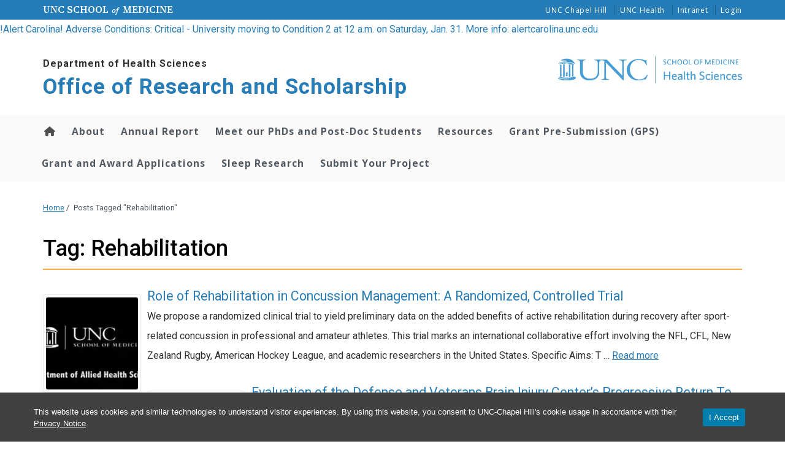

--- FILE ---
content_type: text/html; charset=UTF-8
request_url: https://www.med.unc.edu/healthsciences/research/tag/rehabilitation/
body_size: 32190
content:
<!DOCTYPE html>
<html class="no-js" lang="en-US">
<head>
  <meta charset="utf-8">
  <meta http-equiv="X-UA-Compatible" content="IE=edge"><script type="text/javascript">(window.NREUM||(NREUM={})).init={ajax:{deny_list:["bam.nr-data.net"]},feature_flags:["soft_nav"]};(window.NREUM||(NREUM={})).loader_config={licenseKey:"NRJS-65bb52155ced7a8c3ad",applicationID:"1181435906",browserID:"1181436976"};;/*! For license information please see nr-loader-rum-1.308.0.min.js.LICENSE.txt */
(()=>{var e,t,r={163:(e,t,r)=>{"use strict";r.d(t,{j:()=>E});var n=r(384),i=r(1741);var a=r(2555);r(860).K7.genericEvents;const s="experimental.resources",o="register",c=e=>{if(!e||"string"!=typeof e)return!1;try{document.createDocumentFragment().querySelector(e)}catch{return!1}return!0};var d=r(2614),u=r(944),l=r(8122);const f="[data-nr-mask]",g=e=>(0,l.a)(e,(()=>{const e={feature_flags:[],experimental:{allow_registered_children:!1,resources:!1},mask_selector:"*",block_selector:"[data-nr-block]",mask_input_options:{color:!1,date:!1,"datetime-local":!1,email:!1,month:!1,number:!1,range:!1,search:!1,tel:!1,text:!1,time:!1,url:!1,week:!1,textarea:!1,select:!1,password:!0}};return{ajax:{deny_list:void 0,block_internal:!0,enabled:!0,autoStart:!0},api:{get allow_registered_children(){return e.feature_flags.includes(o)||e.experimental.allow_registered_children},set allow_registered_children(t){e.experimental.allow_registered_children=t},duplicate_registered_data:!1},browser_consent_mode:{enabled:!1},distributed_tracing:{enabled:void 0,exclude_newrelic_header:void 0,cors_use_newrelic_header:void 0,cors_use_tracecontext_headers:void 0,allowed_origins:void 0},get feature_flags(){return e.feature_flags},set feature_flags(t){e.feature_flags=t},generic_events:{enabled:!0,autoStart:!0},harvest:{interval:30},jserrors:{enabled:!0,autoStart:!0},logging:{enabled:!0,autoStart:!0},metrics:{enabled:!0,autoStart:!0},obfuscate:void 0,page_action:{enabled:!0},page_view_event:{enabled:!0,autoStart:!0},page_view_timing:{enabled:!0,autoStart:!0},performance:{capture_marks:!1,capture_measures:!1,capture_detail:!0,resources:{get enabled(){return e.feature_flags.includes(s)||e.experimental.resources},set enabled(t){e.experimental.resources=t},asset_types:[],first_party_domains:[],ignore_newrelic:!0}},privacy:{cookies_enabled:!0},proxy:{assets:void 0,beacon:void 0},session:{expiresMs:d.wk,inactiveMs:d.BB},session_replay:{autoStart:!0,enabled:!1,preload:!1,sampling_rate:10,error_sampling_rate:100,collect_fonts:!1,inline_images:!1,fix_stylesheets:!0,mask_all_inputs:!0,get mask_text_selector(){return e.mask_selector},set mask_text_selector(t){c(t)?e.mask_selector="".concat(t,",").concat(f):""===t||null===t?e.mask_selector=f:(0,u.R)(5,t)},get block_class(){return"nr-block"},get ignore_class(){return"nr-ignore"},get mask_text_class(){return"nr-mask"},get block_selector(){return e.block_selector},set block_selector(t){c(t)?e.block_selector+=",".concat(t):""!==t&&(0,u.R)(6,t)},get mask_input_options(){return e.mask_input_options},set mask_input_options(t){t&&"object"==typeof t?e.mask_input_options={...t,password:!0}:(0,u.R)(7,t)}},session_trace:{enabled:!0,autoStart:!0},soft_navigations:{enabled:!0,autoStart:!0},spa:{enabled:!0,autoStart:!0},ssl:void 0,user_actions:{enabled:!0,elementAttributes:["id","className","tagName","type"]}}})());var p=r(6154),m=r(9324);let h=0;const v={buildEnv:m.F3,distMethod:m.Xs,version:m.xv,originTime:p.WN},b={consented:!1},y={appMetadata:{},get consented(){return this.session?.state?.consent||b.consented},set consented(e){b.consented=e},customTransaction:void 0,denyList:void 0,disabled:!1,harvester:void 0,isolatedBacklog:!1,isRecording:!1,loaderType:void 0,maxBytes:3e4,obfuscator:void 0,onerror:void 0,ptid:void 0,releaseIds:{},session:void 0,timeKeeper:void 0,registeredEntities:[],jsAttributesMetadata:{bytes:0},get harvestCount(){return++h}},_=e=>{const t=(0,l.a)(e,y),r=Object.keys(v).reduce((e,t)=>(e[t]={value:v[t],writable:!1,configurable:!0,enumerable:!0},e),{});return Object.defineProperties(t,r)};var w=r(5701);const x=e=>{const t=e.startsWith("http");e+="/",r.p=t?e:"https://"+e};var R=r(7836),k=r(3241);const A={accountID:void 0,trustKey:void 0,agentID:void 0,licenseKey:void 0,applicationID:void 0,xpid:void 0},S=e=>(0,l.a)(e,A),T=new Set;function E(e,t={},r,s){let{init:o,info:c,loader_config:d,runtime:u={},exposed:l=!0}=t;if(!c){const e=(0,n.pV)();o=e.init,c=e.info,d=e.loader_config}e.init=g(o||{}),e.loader_config=S(d||{}),c.jsAttributes??={},p.bv&&(c.jsAttributes.isWorker=!0),e.info=(0,a.D)(c);const f=e.init,m=[c.beacon,c.errorBeacon];T.has(e.agentIdentifier)||(f.proxy.assets&&(x(f.proxy.assets),m.push(f.proxy.assets)),f.proxy.beacon&&m.push(f.proxy.beacon),e.beacons=[...m],function(e){const t=(0,n.pV)();Object.getOwnPropertyNames(i.W.prototype).forEach(r=>{const n=i.W.prototype[r];if("function"!=typeof n||"constructor"===n)return;let a=t[r];e[r]&&!1!==e.exposed&&"micro-agent"!==e.runtime?.loaderType&&(t[r]=(...t)=>{const n=e[r](...t);return a?a(...t):n})})}(e),(0,n.US)("activatedFeatures",w.B)),u.denyList=[...f.ajax.deny_list||[],...f.ajax.block_internal?m:[]],u.ptid=e.agentIdentifier,u.loaderType=r,e.runtime=_(u),T.has(e.agentIdentifier)||(e.ee=R.ee.get(e.agentIdentifier),e.exposed=l,(0,k.W)({agentIdentifier:e.agentIdentifier,drained:!!w.B?.[e.agentIdentifier],type:"lifecycle",name:"initialize",feature:void 0,data:e.config})),T.add(e.agentIdentifier)}},384:(e,t,r)=>{"use strict";r.d(t,{NT:()=>s,US:()=>u,Zm:()=>o,bQ:()=>d,dV:()=>c,pV:()=>l});var n=r(6154),i=r(1863),a=r(1910);const s={beacon:"bam.nr-data.net",errorBeacon:"bam.nr-data.net"};function o(){return n.gm.NREUM||(n.gm.NREUM={}),void 0===n.gm.newrelic&&(n.gm.newrelic=n.gm.NREUM),n.gm.NREUM}function c(){let e=o();return e.o||(e.o={ST:n.gm.setTimeout,SI:n.gm.setImmediate||n.gm.setInterval,CT:n.gm.clearTimeout,XHR:n.gm.XMLHttpRequest,REQ:n.gm.Request,EV:n.gm.Event,PR:n.gm.Promise,MO:n.gm.MutationObserver,FETCH:n.gm.fetch,WS:n.gm.WebSocket},(0,a.i)(...Object.values(e.o))),e}function d(e,t){let r=o();r.initializedAgents??={},t.initializedAt={ms:(0,i.t)(),date:new Date},r.initializedAgents[e]=t}function u(e,t){o()[e]=t}function l(){return function(){let e=o();const t=e.info||{};e.info={beacon:s.beacon,errorBeacon:s.errorBeacon,...t}}(),function(){let e=o();const t=e.init||{};e.init={...t}}(),c(),function(){let e=o();const t=e.loader_config||{};e.loader_config={...t}}(),o()}},782:(e,t,r)=>{"use strict";r.d(t,{T:()=>n});const n=r(860).K7.pageViewTiming},860:(e,t,r)=>{"use strict";r.d(t,{$J:()=>u,K7:()=>c,P3:()=>d,XX:()=>i,Yy:()=>o,df:()=>a,qY:()=>n,v4:()=>s});const n="events",i="jserrors",a="browser/blobs",s="rum",o="browser/logs",c={ajax:"ajax",genericEvents:"generic_events",jserrors:i,logging:"logging",metrics:"metrics",pageAction:"page_action",pageViewEvent:"page_view_event",pageViewTiming:"page_view_timing",sessionReplay:"session_replay",sessionTrace:"session_trace",softNav:"soft_navigations",spa:"spa"},d={[c.pageViewEvent]:1,[c.pageViewTiming]:2,[c.metrics]:3,[c.jserrors]:4,[c.spa]:5,[c.ajax]:6,[c.sessionTrace]:7,[c.softNav]:8,[c.sessionReplay]:9,[c.logging]:10,[c.genericEvents]:11},u={[c.pageViewEvent]:s,[c.pageViewTiming]:n,[c.ajax]:n,[c.spa]:n,[c.softNav]:n,[c.metrics]:i,[c.jserrors]:i,[c.sessionTrace]:a,[c.sessionReplay]:a,[c.logging]:o,[c.genericEvents]:"ins"}},944:(e,t,r)=>{"use strict";r.d(t,{R:()=>i});var n=r(3241);function i(e,t){"function"==typeof console.debug&&(console.debug("New Relic Warning: https://github.com/newrelic/newrelic-browser-agent/blob/main/docs/warning-codes.md#".concat(e),t),(0,n.W)({agentIdentifier:null,drained:null,type:"data",name:"warn",feature:"warn",data:{code:e,secondary:t}}))}},1687:(e,t,r)=>{"use strict";r.d(t,{Ak:()=>d,Ze:()=>f,x3:()=>u});var n=r(3241),i=r(7836),a=r(3606),s=r(860),o=r(2646);const c={};function d(e,t){const r={staged:!1,priority:s.P3[t]||0};l(e),c[e].get(t)||c[e].set(t,r)}function u(e,t){e&&c[e]&&(c[e].get(t)&&c[e].delete(t),p(e,t,!1),c[e].size&&g(e))}function l(e){if(!e)throw new Error("agentIdentifier required");c[e]||(c[e]=new Map)}function f(e="",t="feature",r=!1){if(l(e),!e||!c[e].get(t)||r)return p(e,t);c[e].get(t).staged=!0,g(e)}function g(e){const t=Array.from(c[e]);t.every(([e,t])=>t.staged)&&(t.sort((e,t)=>e[1].priority-t[1].priority),t.forEach(([t])=>{c[e].delete(t),p(e,t)}))}function p(e,t,r=!0){const s=e?i.ee.get(e):i.ee,c=a.i.handlers;if(!s.aborted&&s.backlog&&c){if((0,n.W)({agentIdentifier:e,type:"lifecycle",name:"drain",feature:t}),r){const e=s.backlog[t],r=c[t];if(r){for(let t=0;e&&t<e.length;++t)m(e[t],r);Object.entries(r).forEach(([e,t])=>{Object.values(t||{}).forEach(t=>{t[0]?.on&&t[0]?.context()instanceof o.y&&t[0].on(e,t[1])})})}}s.isolatedBacklog||delete c[t],s.backlog[t]=null,s.emit("drain-"+t,[])}}function m(e,t){var r=e[1];Object.values(t[r]||{}).forEach(t=>{var r=e[0];if(t[0]===r){var n=t[1],i=e[3],a=e[2];n.apply(i,a)}})}},1738:(e,t,r)=>{"use strict";r.d(t,{U:()=>g,Y:()=>f});var n=r(3241),i=r(9908),a=r(1863),s=r(944),o=r(5701),c=r(3969),d=r(8362),u=r(860),l=r(4261);function f(e,t,r,a){const f=a||r;!f||f[e]&&f[e]!==d.d.prototype[e]||(f[e]=function(){(0,i.p)(c.xV,["API/"+e+"/called"],void 0,u.K7.metrics,r.ee),(0,n.W)({agentIdentifier:r.agentIdentifier,drained:!!o.B?.[r.agentIdentifier],type:"data",name:"api",feature:l.Pl+e,data:{}});try{return t.apply(this,arguments)}catch(e){(0,s.R)(23,e)}})}function g(e,t,r,n,s){const o=e.info;null===r?delete o.jsAttributes[t]:o.jsAttributes[t]=r,(s||null===r)&&(0,i.p)(l.Pl+n,[(0,a.t)(),t,r],void 0,"session",e.ee)}},1741:(e,t,r)=>{"use strict";r.d(t,{W:()=>a});var n=r(944),i=r(4261);class a{#e(e,...t){if(this[e]!==a.prototype[e])return this[e](...t);(0,n.R)(35,e)}addPageAction(e,t){return this.#e(i.hG,e,t)}register(e){return this.#e(i.eY,e)}recordCustomEvent(e,t){return this.#e(i.fF,e,t)}setPageViewName(e,t){return this.#e(i.Fw,e,t)}setCustomAttribute(e,t,r){return this.#e(i.cD,e,t,r)}noticeError(e,t){return this.#e(i.o5,e,t)}setUserId(e,t=!1){return this.#e(i.Dl,e,t)}setApplicationVersion(e){return this.#e(i.nb,e)}setErrorHandler(e){return this.#e(i.bt,e)}addRelease(e,t){return this.#e(i.k6,e,t)}log(e,t){return this.#e(i.$9,e,t)}start(){return this.#e(i.d3)}finished(e){return this.#e(i.BL,e)}recordReplay(){return this.#e(i.CH)}pauseReplay(){return this.#e(i.Tb)}addToTrace(e){return this.#e(i.U2,e)}setCurrentRouteName(e){return this.#e(i.PA,e)}interaction(e){return this.#e(i.dT,e)}wrapLogger(e,t,r){return this.#e(i.Wb,e,t,r)}measure(e,t){return this.#e(i.V1,e,t)}consent(e){return this.#e(i.Pv,e)}}},1863:(e,t,r)=>{"use strict";function n(){return Math.floor(performance.now())}r.d(t,{t:()=>n})},1910:(e,t,r)=>{"use strict";r.d(t,{i:()=>a});var n=r(944);const i=new Map;function a(...e){return e.every(e=>{if(i.has(e))return i.get(e);const t="function"==typeof e?e.toString():"",r=t.includes("[native code]"),a=t.includes("nrWrapper");return r||a||(0,n.R)(64,e?.name||t),i.set(e,r),r})}},2555:(e,t,r)=>{"use strict";r.d(t,{D:()=>o,f:()=>s});var n=r(384),i=r(8122);const a={beacon:n.NT.beacon,errorBeacon:n.NT.errorBeacon,licenseKey:void 0,applicationID:void 0,sa:void 0,queueTime:void 0,applicationTime:void 0,ttGuid:void 0,user:void 0,account:void 0,product:void 0,extra:void 0,jsAttributes:{},userAttributes:void 0,atts:void 0,transactionName:void 0,tNamePlain:void 0};function s(e){try{return!!e.licenseKey&&!!e.errorBeacon&&!!e.applicationID}catch(e){return!1}}const o=e=>(0,i.a)(e,a)},2614:(e,t,r)=>{"use strict";r.d(t,{BB:()=>s,H3:()=>n,g:()=>d,iL:()=>c,tS:()=>o,uh:()=>i,wk:()=>a});const n="NRBA",i="SESSION",a=144e5,s=18e5,o={STARTED:"session-started",PAUSE:"session-pause",RESET:"session-reset",RESUME:"session-resume",UPDATE:"session-update"},c={SAME_TAB:"same-tab",CROSS_TAB:"cross-tab"},d={OFF:0,FULL:1,ERROR:2}},2646:(e,t,r)=>{"use strict";r.d(t,{y:()=>n});class n{constructor(e){this.contextId=e}}},2843:(e,t,r)=>{"use strict";r.d(t,{G:()=>a,u:()=>i});var n=r(3878);function i(e,t=!1,r,i){(0,n.DD)("visibilitychange",function(){if(t)return void("hidden"===document.visibilityState&&e());e(document.visibilityState)},r,i)}function a(e,t,r){(0,n.sp)("pagehide",e,t,r)}},3241:(e,t,r)=>{"use strict";r.d(t,{W:()=>a});var n=r(6154);const i="newrelic";function a(e={}){try{n.gm.dispatchEvent(new CustomEvent(i,{detail:e}))}catch(e){}}},3606:(e,t,r)=>{"use strict";r.d(t,{i:()=>a});var n=r(9908);a.on=s;var i=a.handlers={};function a(e,t,r,a){s(a||n.d,i,e,t,r)}function s(e,t,r,i,a){a||(a="feature"),e||(e=n.d);var s=t[a]=t[a]||{};(s[r]=s[r]||[]).push([e,i])}},3878:(e,t,r)=>{"use strict";function n(e,t){return{capture:e,passive:!1,signal:t}}function i(e,t,r=!1,i){window.addEventListener(e,t,n(r,i))}function a(e,t,r=!1,i){document.addEventListener(e,t,n(r,i))}r.d(t,{DD:()=>a,jT:()=>n,sp:()=>i})},3969:(e,t,r)=>{"use strict";r.d(t,{TZ:()=>n,XG:()=>o,rs:()=>i,xV:()=>s,z_:()=>a});const n=r(860).K7.metrics,i="sm",a="cm",s="storeSupportabilityMetrics",o="storeEventMetrics"},4234:(e,t,r)=>{"use strict";r.d(t,{W:()=>a});var n=r(7836),i=r(1687);class a{constructor(e,t){this.agentIdentifier=e,this.ee=n.ee.get(e),this.featureName=t,this.blocked=!1}deregisterDrain(){(0,i.x3)(this.agentIdentifier,this.featureName)}}},4261:(e,t,r)=>{"use strict";r.d(t,{$9:()=>d,BL:()=>o,CH:()=>g,Dl:()=>_,Fw:()=>y,PA:()=>h,Pl:()=>n,Pv:()=>k,Tb:()=>l,U2:()=>a,V1:()=>R,Wb:()=>x,bt:()=>b,cD:()=>v,d3:()=>w,dT:()=>c,eY:()=>p,fF:()=>f,hG:()=>i,k6:()=>s,nb:()=>m,o5:()=>u});const n="api-",i="addPageAction",a="addToTrace",s="addRelease",o="finished",c="interaction",d="log",u="noticeError",l="pauseReplay",f="recordCustomEvent",g="recordReplay",p="register",m="setApplicationVersion",h="setCurrentRouteName",v="setCustomAttribute",b="setErrorHandler",y="setPageViewName",_="setUserId",w="start",x="wrapLogger",R="measure",k="consent"},5289:(e,t,r)=>{"use strict";r.d(t,{GG:()=>s,Qr:()=>c,sB:()=>o});var n=r(3878),i=r(6389);function a(){return"undefined"==typeof document||"complete"===document.readyState}function s(e,t){if(a())return e();const r=(0,i.J)(e),s=setInterval(()=>{a()&&(clearInterval(s),r())},500);(0,n.sp)("load",r,t)}function o(e){if(a())return e();(0,n.DD)("DOMContentLoaded",e)}function c(e){if(a())return e();(0,n.sp)("popstate",e)}},5607:(e,t,r)=>{"use strict";r.d(t,{W:()=>n});const n=(0,r(9566).bz)()},5701:(e,t,r)=>{"use strict";r.d(t,{B:()=>a,t:()=>s});var n=r(3241);const i=new Set,a={};function s(e,t){const r=t.agentIdentifier;a[r]??={},e&&"object"==typeof e&&(i.has(r)||(t.ee.emit("rumresp",[e]),a[r]=e,i.add(r),(0,n.W)({agentIdentifier:r,loaded:!0,drained:!0,type:"lifecycle",name:"load",feature:void 0,data:e})))}},6154:(e,t,r)=>{"use strict";r.d(t,{OF:()=>c,RI:()=>i,WN:()=>u,bv:()=>a,eN:()=>l,gm:()=>s,mw:()=>o,sb:()=>d});var n=r(1863);const i="undefined"!=typeof window&&!!window.document,a="undefined"!=typeof WorkerGlobalScope&&("undefined"!=typeof self&&self instanceof WorkerGlobalScope&&self.navigator instanceof WorkerNavigator||"undefined"!=typeof globalThis&&globalThis instanceof WorkerGlobalScope&&globalThis.navigator instanceof WorkerNavigator),s=i?window:"undefined"!=typeof WorkerGlobalScope&&("undefined"!=typeof self&&self instanceof WorkerGlobalScope&&self||"undefined"!=typeof globalThis&&globalThis instanceof WorkerGlobalScope&&globalThis),o=Boolean("hidden"===s?.document?.visibilityState),c=/iPad|iPhone|iPod/.test(s.navigator?.userAgent),d=c&&"undefined"==typeof SharedWorker,u=((()=>{const e=s.navigator?.userAgent?.match(/Firefox[/\s](\d+\.\d+)/);Array.isArray(e)&&e.length>=2&&e[1]})(),Date.now()-(0,n.t)()),l=()=>"undefined"!=typeof PerformanceNavigationTiming&&s?.performance?.getEntriesByType("navigation")?.[0]?.responseStart},6389:(e,t,r)=>{"use strict";function n(e,t=500,r={}){const n=r?.leading||!1;let i;return(...r)=>{n&&void 0===i&&(e.apply(this,r),i=setTimeout(()=>{i=clearTimeout(i)},t)),n||(clearTimeout(i),i=setTimeout(()=>{e.apply(this,r)},t))}}function i(e){let t=!1;return(...r)=>{t||(t=!0,e.apply(this,r))}}r.d(t,{J:()=>i,s:()=>n})},6630:(e,t,r)=>{"use strict";r.d(t,{T:()=>n});const n=r(860).K7.pageViewEvent},7699:(e,t,r)=>{"use strict";r.d(t,{It:()=>a,KC:()=>o,No:()=>i,qh:()=>s});var n=r(860);const i=16e3,a=1e6,s="SESSION_ERROR",o={[n.K7.logging]:!0,[n.K7.genericEvents]:!1,[n.K7.jserrors]:!1,[n.K7.ajax]:!1}},7836:(e,t,r)=>{"use strict";r.d(t,{P:()=>o,ee:()=>c});var n=r(384),i=r(8990),a=r(2646),s=r(5607);const o="nr@context:".concat(s.W),c=function e(t,r){var n={},s={},u={},l=!1;try{l=16===r.length&&d.initializedAgents?.[r]?.runtime.isolatedBacklog}catch(e){}var f={on:p,addEventListener:p,removeEventListener:function(e,t){var r=n[e];if(!r)return;for(var i=0;i<r.length;i++)r[i]===t&&r.splice(i,1)},emit:function(e,r,n,i,a){!1!==a&&(a=!0);if(c.aborted&&!i)return;t&&a&&t.emit(e,r,n);var o=g(n);m(e).forEach(e=>{e.apply(o,r)});var d=v()[s[e]];d&&d.push([f,e,r,o]);return o},get:h,listeners:m,context:g,buffer:function(e,t){const r=v();if(t=t||"feature",f.aborted)return;Object.entries(e||{}).forEach(([e,n])=>{s[n]=t,t in r||(r[t]=[])})},abort:function(){f._aborted=!0,Object.keys(f.backlog).forEach(e=>{delete f.backlog[e]})},isBuffering:function(e){return!!v()[s[e]]},debugId:r,backlog:l?{}:t&&"object"==typeof t.backlog?t.backlog:{},isolatedBacklog:l};return Object.defineProperty(f,"aborted",{get:()=>{let e=f._aborted||!1;return e||(t&&(e=t.aborted),e)}}),f;function g(e){return e&&e instanceof a.y?e:e?(0,i.I)(e,o,()=>new a.y(o)):new a.y(o)}function p(e,t){n[e]=m(e).concat(t)}function m(e){return n[e]||[]}function h(t){return u[t]=u[t]||e(f,t)}function v(){return f.backlog}}(void 0,"globalEE"),d=(0,n.Zm)();d.ee||(d.ee=c)},8122:(e,t,r)=>{"use strict";r.d(t,{a:()=>i});var n=r(944);function i(e,t){try{if(!e||"object"!=typeof e)return(0,n.R)(3);if(!t||"object"!=typeof t)return(0,n.R)(4);const r=Object.create(Object.getPrototypeOf(t),Object.getOwnPropertyDescriptors(t)),a=0===Object.keys(r).length?e:r;for(let s in a)if(void 0!==e[s])try{if(null===e[s]){r[s]=null;continue}Array.isArray(e[s])&&Array.isArray(t[s])?r[s]=Array.from(new Set([...e[s],...t[s]])):"object"==typeof e[s]&&"object"==typeof t[s]?r[s]=i(e[s],t[s]):r[s]=e[s]}catch(e){r[s]||(0,n.R)(1,e)}return r}catch(e){(0,n.R)(2,e)}}},8362:(e,t,r)=>{"use strict";r.d(t,{d:()=>a});var n=r(9566),i=r(1741);class a extends i.W{agentIdentifier=(0,n.LA)(16)}},8374:(e,t,r)=>{r.nc=(()=>{try{return document?.currentScript?.nonce}catch(e){}return""})()},8990:(e,t,r)=>{"use strict";r.d(t,{I:()=>i});var n=Object.prototype.hasOwnProperty;function i(e,t,r){if(n.call(e,t))return e[t];var i=r();if(Object.defineProperty&&Object.keys)try{return Object.defineProperty(e,t,{value:i,writable:!0,enumerable:!1}),i}catch(e){}return e[t]=i,i}},9324:(e,t,r)=>{"use strict";r.d(t,{F3:()=>i,Xs:()=>a,xv:()=>n});const n="1.308.0",i="PROD",a="CDN"},9566:(e,t,r)=>{"use strict";r.d(t,{LA:()=>o,bz:()=>s});var n=r(6154);const i="xxxxxxxx-xxxx-4xxx-yxxx-xxxxxxxxxxxx";function a(e,t){return e?15&e[t]:16*Math.random()|0}function s(){const e=n.gm?.crypto||n.gm?.msCrypto;let t,r=0;return e&&e.getRandomValues&&(t=e.getRandomValues(new Uint8Array(30))),i.split("").map(e=>"x"===e?a(t,r++).toString(16):"y"===e?(3&a()|8).toString(16):e).join("")}function o(e){const t=n.gm?.crypto||n.gm?.msCrypto;let r,i=0;t&&t.getRandomValues&&(r=t.getRandomValues(new Uint8Array(e)));const s=[];for(var o=0;o<e;o++)s.push(a(r,i++).toString(16));return s.join("")}},9908:(e,t,r)=>{"use strict";r.d(t,{d:()=>n,p:()=>i});var n=r(7836).ee.get("handle");function i(e,t,r,i,a){a?(a.buffer([e],i),a.emit(e,t,r)):(n.buffer([e],i),n.emit(e,t,r))}}},n={};function i(e){var t=n[e];if(void 0!==t)return t.exports;var a=n[e]={exports:{}};return r[e](a,a.exports,i),a.exports}i.m=r,i.d=(e,t)=>{for(var r in t)i.o(t,r)&&!i.o(e,r)&&Object.defineProperty(e,r,{enumerable:!0,get:t[r]})},i.f={},i.e=e=>Promise.all(Object.keys(i.f).reduce((t,r)=>(i.f[r](e,t),t),[])),i.u=e=>"nr-rum-1.308.0.min.js",i.o=(e,t)=>Object.prototype.hasOwnProperty.call(e,t),e={},t="NRBA-1.308.0.PROD:",i.l=(r,n,a,s)=>{if(e[r])e[r].push(n);else{var o,c;if(void 0!==a)for(var d=document.getElementsByTagName("script"),u=0;u<d.length;u++){var l=d[u];if(l.getAttribute("src")==r||l.getAttribute("data-webpack")==t+a){o=l;break}}if(!o){c=!0;var f={296:"sha512-+MIMDsOcckGXa1EdWHqFNv7P+JUkd5kQwCBr3KE6uCvnsBNUrdSt4a/3/L4j4TxtnaMNjHpza2/erNQbpacJQA=="};(o=document.createElement("script")).charset="utf-8",i.nc&&o.setAttribute("nonce",i.nc),o.setAttribute("data-webpack",t+a),o.src=r,0!==o.src.indexOf(window.location.origin+"/")&&(o.crossOrigin="anonymous"),f[s]&&(o.integrity=f[s])}e[r]=[n];var g=(t,n)=>{o.onerror=o.onload=null,clearTimeout(p);var i=e[r];if(delete e[r],o.parentNode&&o.parentNode.removeChild(o),i&&i.forEach(e=>e(n)),t)return t(n)},p=setTimeout(g.bind(null,void 0,{type:"timeout",target:o}),12e4);o.onerror=g.bind(null,o.onerror),o.onload=g.bind(null,o.onload),c&&document.head.appendChild(o)}},i.r=e=>{"undefined"!=typeof Symbol&&Symbol.toStringTag&&Object.defineProperty(e,Symbol.toStringTag,{value:"Module"}),Object.defineProperty(e,"__esModule",{value:!0})},i.p="https://js-agent.newrelic.com/",(()=>{var e={374:0,840:0};i.f.j=(t,r)=>{var n=i.o(e,t)?e[t]:void 0;if(0!==n)if(n)r.push(n[2]);else{var a=new Promise((r,i)=>n=e[t]=[r,i]);r.push(n[2]=a);var s=i.p+i.u(t),o=new Error;i.l(s,r=>{if(i.o(e,t)&&(0!==(n=e[t])&&(e[t]=void 0),n)){var a=r&&("load"===r.type?"missing":r.type),s=r&&r.target&&r.target.src;o.message="Loading chunk "+t+" failed: ("+a+": "+s+")",o.name="ChunkLoadError",o.type=a,o.request=s,n[1](o)}},"chunk-"+t,t)}};var t=(t,r)=>{var n,a,[s,o,c]=r,d=0;if(s.some(t=>0!==e[t])){for(n in o)i.o(o,n)&&(i.m[n]=o[n]);if(c)c(i)}for(t&&t(r);d<s.length;d++)a=s[d],i.o(e,a)&&e[a]&&e[a][0](),e[a]=0},r=self["webpackChunk:NRBA-1.308.0.PROD"]=self["webpackChunk:NRBA-1.308.0.PROD"]||[];r.forEach(t.bind(null,0)),r.push=t.bind(null,r.push.bind(r))})(),(()=>{"use strict";i(8374);var e=i(8362),t=i(860);const r=Object.values(t.K7);var n=i(163);var a=i(9908),s=i(1863),o=i(4261),c=i(1738);var d=i(1687),u=i(4234),l=i(5289),f=i(6154),g=i(944),p=i(384);const m=e=>f.RI&&!0===e?.privacy.cookies_enabled;function h(e){return!!(0,p.dV)().o.MO&&m(e)&&!0===e?.session_trace.enabled}var v=i(6389),b=i(7699);class y extends u.W{constructor(e,t){super(e.agentIdentifier,t),this.agentRef=e,this.abortHandler=void 0,this.featAggregate=void 0,this.loadedSuccessfully=void 0,this.onAggregateImported=new Promise(e=>{this.loadedSuccessfully=e}),this.deferred=Promise.resolve(),!1===e.init[this.featureName].autoStart?this.deferred=new Promise((t,r)=>{this.ee.on("manual-start-all",(0,v.J)(()=>{(0,d.Ak)(e.agentIdentifier,this.featureName),t()}))}):(0,d.Ak)(e.agentIdentifier,t)}importAggregator(e,t,r={}){if(this.featAggregate)return;const n=async()=>{let n;await this.deferred;try{if(m(e.init)){const{setupAgentSession:t}=await i.e(296).then(i.bind(i,3305));n=t(e)}}catch(e){(0,g.R)(20,e),this.ee.emit("internal-error",[e]),(0,a.p)(b.qh,[e],void 0,this.featureName,this.ee)}try{if(!this.#t(this.featureName,n,e.init))return(0,d.Ze)(this.agentIdentifier,this.featureName),void this.loadedSuccessfully(!1);const{Aggregate:i}=await t();this.featAggregate=new i(e,r),e.runtime.harvester.initializedAggregates.push(this.featAggregate),this.loadedSuccessfully(!0)}catch(e){(0,g.R)(34,e),this.abortHandler?.(),(0,d.Ze)(this.agentIdentifier,this.featureName,!0),this.loadedSuccessfully(!1),this.ee&&this.ee.abort()}};f.RI?(0,l.GG)(()=>n(),!0):n()}#t(e,r,n){if(this.blocked)return!1;switch(e){case t.K7.sessionReplay:return h(n)&&!!r;case t.K7.sessionTrace:return!!r;default:return!0}}}var _=i(6630),w=i(2614),x=i(3241);class R extends y{static featureName=_.T;constructor(e){var t;super(e,_.T),this.setupInspectionEvents(e.agentIdentifier),t=e,(0,c.Y)(o.Fw,function(e,r){"string"==typeof e&&("/"!==e.charAt(0)&&(e="/"+e),t.runtime.customTransaction=(r||"http://custom.transaction")+e,(0,a.p)(o.Pl+o.Fw,[(0,s.t)()],void 0,void 0,t.ee))},t),this.importAggregator(e,()=>i.e(296).then(i.bind(i,3943)))}setupInspectionEvents(e){const t=(t,r)=>{t&&(0,x.W)({agentIdentifier:e,timeStamp:t.timeStamp,loaded:"complete"===t.target.readyState,type:"window",name:r,data:t.target.location+""})};(0,l.sB)(e=>{t(e,"DOMContentLoaded")}),(0,l.GG)(e=>{t(e,"load")}),(0,l.Qr)(e=>{t(e,"navigate")}),this.ee.on(w.tS.UPDATE,(t,r)=>{(0,x.W)({agentIdentifier:e,type:"lifecycle",name:"session",data:r})})}}class k extends e.d{constructor(e){var t;(super(),f.gm)?(this.features={},(0,p.bQ)(this.agentIdentifier,this),this.desiredFeatures=new Set(e.features||[]),this.desiredFeatures.add(R),(0,n.j)(this,e,e.loaderType||"agent"),t=this,(0,c.Y)(o.cD,function(e,r,n=!1){if("string"==typeof e){if(["string","number","boolean"].includes(typeof r)||null===r)return(0,c.U)(t,e,r,o.cD,n);(0,g.R)(40,typeof r)}else(0,g.R)(39,typeof e)},t),function(e){(0,c.Y)(o.Dl,function(t,r=!1){if("string"!=typeof t&&null!==t)return void(0,g.R)(41,typeof t);const n=e.info.jsAttributes["enduser.id"];r&&null!=n&&n!==t?(0,a.p)(o.Pl+"setUserIdAndResetSession",[t],void 0,"session",e.ee):(0,c.U)(e,"enduser.id",t,o.Dl,!0)},e)}(this),function(e){(0,c.Y)(o.nb,function(t){if("string"==typeof t||null===t)return(0,c.U)(e,"application.version",t,o.nb,!1);(0,g.R)(42,typeof t)},e)}(this),function(e){(0,c.Y)(o.d3,function(){e.ee.emit("manual-start-all")},e)}(this),function(e){(0,c.Y)(o.Pv,function(t=!0){if("boolean"==typeof t){if((0,a.p)(o.Pl+o.Pv,[t],void 0,"session",e.ee),e.runtime.consented=t,t){const t=e.features.page_view_event;t.onAggregateImported.then(e=>{const r=t.featAggregate;e&&!r.sentRum&&r.sendRum()})}}else(0,g.R)(65,typeof t)},e)}(this),this.run()):(0,g.R)(21)}get config(){return{info:this.info,init:this.init,loader_config:this.loader_config,runtime:this.runtime}}get api(){return this}run(){try{const e=function(e){const t={};return r.forEach(r=>{t[r]=!!e[r]?.enabled}),t}(this.init),n=[...this.desiredFeatures];n.sort((e,r)=>t.P3[e.featureName]-t.P3[r.featureName]),n.forEach(r=>{if(!e[r.featureName]&&r.featureName!==t.K7.pageViewEvent)return;if(r.featureName===t.K7.spa)return void(0,g.R)(67);const n=function(e){switch(e){case t.K7.ajax:return[t.K7.jserrors];case t.K7.sessionTrace:return[t.K7.ajax,t.K7.pageViewEvent];case t.K7.sessionReplay:return[t.K7.sessionTrace];case t.K7.pageViewTiming:return[t.K7.pageViewEvent];default:return[]}}(r.featureName).filter(e=>!(e in this.features));n.length>0&&(0,g.R)(36,{targetFeature:r.featureName,missingDependencies:n}),this.features[r.featureName]=new r(this)})}catch(e){(0,g.R)(22,e);for(const e in this.features)this.features[e].abortHandler?.();const t=(0,p.Zm)();delete t.initializedAgents[this.agentIdentifier]?.features,delete this.sharedAggregator;return t.ee.get(this.agentIdentifier).abort(),!1}}}var A=i(2843),S=i(782);class T extends y{static featureName=S.T;constructor(e){super(e,S.T),f.RI&&((0,A.u)(()=>(0,a.p)("docHidden",[(0,s.t)()],void 0,S.T,this.ee),!0),(0,A.G)(()=>(0,a.p)("winPagehide",[(0,s.t)()],void 0,S.T,this.ee)),this.importAggregator(e,()=>i.e(296).then(i.bind(i,2117))))}}var E=i(3969);class I extends y{static featureName=E.TZ;constructor(e){super(e,E.TZ),f.RI&&document.addEventListener("securitypolicyviolation",e=>{(0,a.p)(E.xV,["Generic/CSPViolation/Detected"],void 0,this.featureName,this.ee)}),this.importAggregator(e,()=>i.e(296).then(i.bind(i,9623)))}}new k({features:[R,T,I],loaderType:"lite"})})()})();</script>
  <title>Rehabilitation | Office of Research and Scholarship</title>
  <meta name="viewport" content="width=device-width, initial-scale=1">
  <!-- Google Tag Manager -->
<script>(function(w,d,s,l,i){w[l]=w[l]||[];w[l].push({'gtm.start':
new Date().getTime(),event:'gtm.js'});var f=d.getElementsByTagName(s)[0],
j=d.createElement(s),dl=l!='dataLayer'?'&l='+l:'';j.async=true;j.src=
'https://www.googletagmanager.com/gtm.js?id='+i+dl;f.parentNode.insertBefore(j,f);
})(window,document,'script','dataLayer','GTM-N64XDS5');</script>
<!-- End Google Tag Manager -->
  
  <meta name='robots' content='max-image-preview:large' />
	<style>img:is([sizes="auto" i], [sizes^="auto," i]) { contain-intrinsic-size: 3000px 1500px }</style>
	<link rel='dns-prefetch' href='//www.med.unc.edu' />
<link rel='dns-prefetch' href='//cdn.jsdelivr.net' />
<script type="text/javascript">
/* <![CDATA[ */
window._wpemojiSettings = {"baseUrl":"https:\/\/s.w.org\/images\/core\/emoji\/16.0.1\/72x72\/","ext":".png","svgUrl":"https:\/\/s.w.org\/images\/core\/emoji\/16.0.1\/svg\/","svgExt":".svg","source":{"concatemoji":"https:\/\/www.med.unc.edu\/healthsciences\/research\/wp-includes\/js\/wp-emoji-release.min.js?ver=6.8.3"}};
/*! This file is auto-generated */
!function(s,n){var o,i,e;function c(e){try{var t={supportTests:e,timestamp:(new Date).valueOf()};sessionStorage.setItem(o,JSON.stringify(t))}catch(e){}}function p(e,t,n){e.clearRect(0,0,e.canvas.width,e.canvas.height),e.fillText(t,0,0);var t=new Uint32Array(e.getImageData(0,0,e.canvas.width,e.canvas.height).data),a=(e.clearRect(0,0,e.canvas.width,e.canvas.height),e.fillText(n,0,0),new Uint32Array(e.getImageData(0,0,e.canvas.width,e.canvas.height).data));return t.every(function(e,t){return e===a[t]})}function u(e,t){e.clearRect(0,0,e.canvas.width,e.canvas.height),e.fillText(t,0,0);for(var n=e.getImageData(16,16,1,1),a=0;a<n.data.length;a++)if(0!==n.data[a])return!1;return!0}function f(e,t,n,a){switch(t){case"flag":return n(e,"\ud83c\udff3\ufe0f\u200d\u26a7\ufe0f","\ud83c\udff3\ufe0f\u200b\u26a7\ufe0f")?!1:!n(e,"\ud83c\udde8\ud83c\uddf6","\ud83c\udde8\u200b\ud83c\uddf6")&&!n(e,"\ud83c\udff4\udb40\udc67\udb40\udc62\udb40\udc65\udb40\udc6e\udb40\udc67\udb40\udc7f","\ud83c\udff4\u200b\udb40\udc67\u200b\udb40\udc62\u200b\udb40\udc65\u200b\udb40\udc6e\u200b\udb40\udc67\u200b\udb40\udc7f");case"emoji":return!a(e,"\ud83e\udedf")}return!1}function g(e,t,n,a){var r="undefined"!=typeof WorkerGlobalScope&&self instanceof WorkerGlobalScope?new OffscreenCanvas(300,150):s.createElement("canvas"),o=r.getContext("2d",{willReadFrequently:!0}),i=(o.textBaseline="top",o.font="600 32px Arial",{});return e.forEach(function(e){i[e]=t(o,e,n,a)}),i}function t(e){var t=s.createElement("script");t.src=e,t.defer=!0,s.head.appendChild(t)}"undefined"!=typeof Promise&&(o="wpEmojiSettingsSupports",i=["flag","emoji"],n.supports={everything:!0,everythingExceptFlag:!0},e=new Promise(function(e){s.addEventListener("DOMContentLoaded",e,{once:!0})}),new Promise(function(t){var n=function(){try{var e=JSON.parse(sessionStorage.getItem(o));if("object"==typeof e&&"number"==typeof e.timestamp&&(new Date).valueOf()<e.timestamp+604800&&"object"==typeof e.supportTests)return e.supportTests}catch(e){}return null}();if(!n){if("undefined"!=typeof Worker&&"undefined"!=typeof OffscreenCanvas&&"undefined"!=typeof URL&&URL.createObjectURL&&"undefined"!=typeof Blob)try{var e="postMessage("+g.toString()+"("+[JSON.stringify(i),f.toString(),p.toString(),u.toString()].join(",")+"));",a=new Blob([e],{type:"text/javascript"}),r=new Worker(URL.createObjectURL(a),{name:"wpTestEmojiSupports"});return void(r.onmessage=function(e){c(n=e.data),r.terminate(),t(n)})}catch(e){}c(n=g(i,f,p,u))}t(n)}).then(function(e){for(var t in e)n.supports[t]=e[t],n.supports.everything=n.supports.everything&&n.supports[t],"flag"!==t&&(n.supports.everythingExceptFlag=n.supports.everythingExceptFlag&&n.supports[t]);n.supports.everythingExceptFlag=n.supports.everythingExceptFlag&&!n.supports.flag,n.DOMReady=!1,n.readyCallback=function(){n.DOMReady=!0}}).then(function(){return e}).then(function(){var e;n.supports.everything||(n.readyCallback(),(e=n.source||{}).concatemoji?t(e.concatemoji):e.wpemoji&&e.twemoji&&(t(e.twemoji),t(e.wpemoji)))}))}((window,document),window._wpemojiSettings);
/* ]]> */
</script>
<link rel="stylesheet" href="https://www.med.unc.edu/healthsciences/research/wp-content/plugins/unc-cookie-banner/./dist/cookie-banner.css?ver=22447759e5dd5bf1c282">
<link rel="stylesheet" href="https://www.med.unc.edu/healthsciences/research/wp-content/plugins/events-calendar-pro/build/css/tribe-events-pro-mini-calendar-block.css?ver=7.7.12">
<style id='wp-emoji-styles-inline-css' type='text/css'>

	img.wp-smiley, img.emoji {
		display: inline !important;
		border: none !important;
		box-shadow: none !important;
		height: 1em !important;
		width: 1em !important;
		margin: 0 0.07em !important;
		vertical-align: -0.1em !important;
		background: none !important;
		padding: 0 !important;
	}
</style>
<link rel="stylesheet" href="https://www.med.unc.edu/healthsciences/research/wp-includes/css/dist/block-library/style.min.css?ver=6.8.3">
<style id='wp-block-library-theme-inline-css' type='text/css'>
.wp-block-audio :where(figcaption){color:#555;font-size:13px;text-align:center}.is-dark-theme .wp-block-audio :where(figcaption){color:#ffffffa6}.wp-block-audio{margin:0 0 1em}.wp-block-code{border:1px solid #ccc;border-radius:4px;font-family:Menlo,Consolas,monaco,monospace;padding:.8em 1em}.wp-block-embed :where(figcaption){color:#555;font-size:13px;text-align:center}.is-dark-theme .wp-block-embed :where(figcaption){color:#ffffffa6}.wp-block-embed{margin:0 0 1em}.blocks-gallery-caption{color:#555;font-size:13px;text-align:center}.is-dark-theme .blocks-gallery-caption{color:#ffffffa6}:root :where(.wp-block-image figcaption){color:#555;font-size:13px;text-align:center}.is-dark-theme :root :where(.wp-block-image figcaption){color:#ffffffa6}.wp-block-image{margin:0 0 1em}.wp-block-pullquote{border-bottom:4px solid;border-top:4px solid;color:currentColor;margin-bottom:1.75em}.wp-block-pullquote cite,.wp-block-pullquote footer,.wp-block-pullquote__citation{color:currentColor;font-size:.8125em;font-style:normal;text-transform:uppercase}.wp-block-quote{border-left:.25em solid;margin:0 0 1.75em;padding-left:1em}.wp-block-quote cite,.wp-block-quote footer{color:currentColor;font-size:.8125em;font-style:normal;position:relative}.wp-block-quote:where(.has-text-align-right){border-left:none;border-right:.25em solid;padding-left:0;padding-right:1em}.wp-block-quote:where(.has-text-align-center){border:none;padding-left:0}.wp-block-quote.is-large,.wp-block-quote.is-style-large,.wp-block-quote:where(.is-style-plain){border:none}.wp-block-search .wp-block-search__label{font-weight:700}.wp-block-search__button{border:1px solid #ccc;padding:.375em .625em}:where(.wp-block-group.has-background){padding:1.25em 2.375em}.wp-block-separator.has-css-opacity{opacity:.4}.wp-block-separator{border:none;border-bottom:2px solid;margin-left:auto;margin-right:auto}.wp-block-separator.has-alpha-channel-opacity{opacity:1}.wp-block-separator:not(.is-style-wide):not(.is-style-dots){width:100px}.wp-block-separator.has-background:not(.is-style-dots){border-bottom:none;height:1px}.wp-block-separator.has-background:not(.is-style-wide):not(.is-style-dots){height:2px}.wp-block-table{margin:0 0 1em}.wp-block-table td,.wp-block-table th{word-break:normal}.wp-block-table :where(figcaption){color:#555;font-size:13px;text-align:center}.is-dark-theme .wp-block-table :where(figcaption){color:#ffffffa6}.wp-block-video :where(figcaption){color:#555;font-size:13px;text-align:center}.is-dark-theme .wp-block-video :where(figcaption){color:#ffffffa6}.wp-block-video{margin:0 0 1em}:root :where(.wp-block-template-part.has-background){margin-bottom:0;margin-top:0;padding:1.25em 2.375em}
</style>
<style id='classic-theme-styles-inline-css' type='text/css'>
/*! This file is auto-generated */
.wp-block-button__link{color:#fff;background-color:#32373c;border-radius:9999px;box-shadow:none;text-decoration:none;padding:calc(.667em + 2px) calc(1.333em + 2px);font-size:1.125em}.wp-block-file__button{background:#32373c;color:#fff;text-decoration:none}
</style>
<link rel="stylesheet" href="https://www.med.unc.edu/healthsciences/research/wp-content/plugins/unc-utility-bar/blocks/utility-bar/build/utility-bar-block.css?ver=2.2.1">
<link rel="stylesheet" href="https://www.med.unc.edu/healthsciences/research/wp-includes/js/mediaelement/mediaelementplayer-legacy.min.css?ver=4.2.17">
<link rel="stylesheet" href="https://www.med.unc.edu/healthsciences/research/wp-includes/js/mediaelement/wp-mediaelement.min.css?ver=6.8.3">
<link rel="stylesheet" href="https://www.med.unc.edu/healthsciences/research/wp-content/plugins/toolset-blocks/public/css/views-frontend.css?ver=3.6.21">
<style id='view_editor_gutenberg_frontend_assets-inline-css' type='text/css'>
.wpv-sort-list-dropdown.wpv-sort-list-dropdown-style-default > span.wpv-sort-list,.wpv-sort-list-dropdown.wpv-sort-list-dropdown-style-default .wpv-sort-list-item {border-color: #cdcdcd;}.wpv-sort-list-dropdown.wpv-sort-list-dropdown-style-default .wpv-sort-list-item a {color: #444;background-color: #fff;}.wpv-sort-list-dropdown.wpv-sort-list-dropdown-style-default a:hover,.wpv-sort-list-dropdown.wpv-sort-list-dropdown-style-default a:focus {color: #000;background-color: #eee;}.wpv-sort-list-dropdown.wpv-sort-list-dropdown-style-default .wpv-sort-list-item.wpv-sort-list-current a {color: #000;background-color: #eee;}
.wpv-sort-list-dropdown.wpv-sort-list-dropdown-style-default > span.wpv-sort-list,.wpv-sort-list-dropdown.wpv-sort-list-dropdown-style-default .wpv-sort-list-item {border-color: #cdcdcd;}.wpv-sort-list-dropdown.wpv-sort-list-dropdown-style-default .wpv-sort-list-item a {color: #444;background-color: #fff;}.wpv-sort-list-dropdown.wpv-sort-list-dropdown-style-default a:hover,.wpv-sort-list-dropdown.wpv-sort-list-dropdown-style-default a:focus {color: #000;background-color: #eee;}.wpv-sort-list-dropdown.wpv-sort-list-dropdown-style-default .wpv-sort-list-item.wpv-sort-list-current a {color: #000;background-color: #eee;}.wpv-sort-list-dropdown.wpv-sort-list-dropdown-style-grey > span.wpv-sort-list,.wpv-sort-list-dropdown.wpv-sort-list-dropdown-style-grey .wpv-sort-list-item {border-color: #cdcdcd;}.wpv-sort-list-dropdown.wpv-sort-list-dropdown-style-grey .wpv-sort-list-item a {color: #444;background-color: #eeeeee;}.wpv-sort-list-dropdown.wpv-sort-list-dropdown-style-grey a:hover,.wpv-sort-list-dropdown.wpv-sort-list-dropdown-style-grey a:focus {color: #000;background-color: #e5e5e5;}.wpv-sort-list-dropdown.wpv-sort-list-dropdown-style-grey .wpv-sort-list-item.wpv-sort-list-current a {color: #000;background-color: #e5e5e5;}
.wpv-sort-list-dropdown.wpv-sort-list-dropdown-style-default > span.wpv-sort-list,.wpv-sort-list-dropdown.wpv-sort-list-dropdown-style-default .wpv-sort-list-item {border-color: #cdcdcd;}.wpv-sort-list-dropdown.wpv-sort-list-dropdown-style-default .wpv-sort-list-item a {color: #444;background-color: #fff;}.wpv-sort-list-dropdown.wpv-sort-list-dropdown-style-default a:hover,.wpv-sort-list-dropdown.wpv-sort-list-dropdown-style-default a:focus {color: #000;background-color: #eee;}.wpv-sort-list-dropdown.wpv-sort-list-dropdown-style-default .wpv-sort-list-item.wpv-sort-list-current a {color: #000;background-color: #eee;}.wpv-sort-list-dropdown.wpv-sort-list-dropdown-style-grey > span.wpv-sort-list,.wpv-sort-list-dropdown.wpv-sort-list-dropdown-style-grey .wpv-sort-list-item {border-color: #cdcdcd;}.wpv-sort-list-dropdown.wpv-sort-list-dropdown-style-grey .wpv-sort-list-item a {color: #444;background-color: #eeeeee;}.wpv-sort-list-dropdown.wpv-sort-list-dropdown-style-grey a:hover,.wpv-sort-list-dropdown.wpv-sort-list-dropdown-style-grey a:focus {color: #000;background-color: #e5e5e5;}.wpv-sort-list-dropdown.wpv-sort-list-dropdown-style-grey .wpv-sort-list-item.wpv-sort-list-current a {color: #000;background-color: #e5e5e5;}.wpv-sort-list-dropdown.wpv-sort-list-dropdown-style-blue > span.wpv-sort-list,.wpv-sort-list-dropdown.wpv-sort-list-dropdown-style-blue .wpv-sort-list-item {border-color: #0099cc;}.wpv-sort-list-dropdown.wpv-sort-list-dropdown-style-blue .wpv-sort-list-item a {color: #444;background-color: #cbddeb;}.wpv-sort-list-dropdown.wpv-sort-list-dropdown-style-blue a:hover,.wpv-sort-list-dropdown.wpv-sort-list-dropdown-style-blue a:focus {color: #000;background-color: #95bedd;}.wpv-sort-list-dropdown.wpv-sort-list-dropdown-style-blue .wpv-sort-list-item.wpv-sort-list-current a {color: #000;background-color: #95bedd;}
</style>
<style id='global-styles-inline-css' type='text/css'>
:root{--wp--preset--aspect-ratio--square: 1;--wp--preset--aspect-ratio--4-3: 4/3;--wp--preset--aspect-ratio--3-4: 3/4;--wp--preset--aspect-ratio--3-2: 3/2;--wp--preset--aspect-ratio--2-3: 2/3;--wp--preset--aspect-ratio--16-9: 16/9;--wp--preset--aspect-ratio--9-16: 9/16;--wp--preset--color--black: #000000;--wp--preset--color--cyan-bluish-gray: #abb8c3;--wp--preset--color--white: #ffffff;--wp--preset--color--pale-pink: #f78da7;--wp--preset--color--vivid-red: #cf2e2e;--wp--preset--color--luminous-vivid-orange: #ff6900;--wp--preset--color--luminous-vivid-amber: #fcb900;--wp--preset--color--light-green-cyan: #7bdcb5;--wp--preset--color--vivid-green-cyan: #00d084;--wp--preset--color--pale-cyan-blue: #8ed1fc;--wp--preset--color--vivid-cyan-blue: #0693e3;--wp--preset--color--vivid-purple: #9b51e0;--wp--preset--color--carolina-blue: #4B9CD3;--wp--preset--color--athletics-navy: #13294B;--wp--preset--color--cool-grey: #505962;--wp--preset--color--healthcare-yellow: #FBAF3D;--wp--preset--color--cardinal-red: #DA6563;--wp--preset--gradient--vivid-cyan-blue-to-vivid-purple: linear-gradient(135deg,rgba(6,147,227,1) 0%,rgb(155,81,224) 100%);--wp--preset--gradient--light-green-cyan-to-vivid-green-cyan: linear-gradient(135deg,rgb(122,220,180) 0%,rgb(0,208,130) 100%);--wp--preset--gradient--luminous-vivid-amber-to-luminous-vivid-orange: linear-gradient(135deg,rgba(252,185,0,1) 0%,rgba(255,105,0,1) 100%);--wp--preset--gradient--luminous-vivid-orange-to-vivid-red: linear-gradient(135deg,rgba(255,105,0,1) 0%,rgb(207,46,46) 100%);--wp--preset--gradient--very-light-gray-to-cyan-bluish-gray: linear-gradient(135deg,rgb(238,238,238) 0%,rgb(169,184,195) 100%);--wp--preset--gradient--cool-to-warm-spectrum: linear-gradient(135deg,rgb(74,234,220) 0%,rgb(151,120,209) 20%,rgb(207,42,186) 40%,rgb(238,44,130) 60%,rgb(251,105,98) 80%,rgb(254,248,76) 100%);--wp--preset--gradient--blush-light-purple: linear-gradient(135deg,rgb(255,206,236) 0%,rgb(152,150,240) 100%);--wp--preset--gradient--blush-bordeaux: linear-gradient(135deg,rgb(254,205,165) 0%,rgb(254,45,45) 50%,rgb(107,0,62) 100%);--wp--preset--gradient--luminous-dusk: linear-gradient(135deg,rgb(255,203,112) 0%,rgb(199,81,192) 50%,rgb(65,88,208) 100%);--wp--preset--gradient--pale-ocean: linear-gradient(135deg,rgb(255,245,203) 0%,rgb(182,227,212) 50%,rgb(51,167,181) 100%);--wp--preset--gradient--electric-grass: linear-gradient(135deg,rgb(202,248,128) 0%,rgb(113,206,126) 100%);--wp--preset--gradient--midnight: linear-gradient(135deg,rgb(2,3,129) 0%,rgb(40,116,252) 100%);--wp--preset--font-size--small: 13px;--wp--preset--font-size--medium: 20px;--wp--preset--font-size--large: 36px;--wp--preset--font-size--x-large: 42px;--wp--preset--spacing--20: 0.44rem;--wp--preset--spacing--30: 0.67rem;--wp--preset--spacing--40: 1rem;--wp--preset--spacing--50: 1.5rem;--wp--preset--spacing--60: 2.25rem;--wp--preset--spacing--70: 3.38rem;--wp--preset--spacing--80: 5.06rem;--wp--preset--shadow--natural: 6px 6px 9px rgba(0, 0, 0, 0.2);--wp--preset--shadow--deep: 12px 12px 50px rgba(0, 0, 0, 0.4);--wp--preset--shadow--sharp: 6px 6px 0px rgba(0, 0, 0, 0.2);--wp--preset--shadow--outlined: 6px 6px 0px -3px rgba(255, 255, 255, 1), 6px 6px rgba(0, 0, 0, 1);--wp--preset--shadow--crisp: 6px 6px 0px rgba(0, 0, 0, 1);}:where(.is-layout-flex){gap: 0.5em;}:where(.is-layout-grid){gap: 0.5em;}body .is-layout-flex{display: flex;}.is-layout-flex{flex-wrap: wrap;align-items: center;}.is-layout-flex > :is(*, div){margin: 0;}body .is-layout-grid{display: grid;}.is-layout-grid > :is(*, div){margin: 0;}:where(.wp-block-columns.is-layout-flex){gap: 2em;}:where(.wp-block-columns.is-layout-grid){gap: 2em;}:where(.wp-block-post-template.is-layout-flex){gap: 1.25em;}:where(.wp-block-post-template.is-layout-grid){gap: 1.25em;}.has-black-color{color: var(--wp--preset--color--black) !important;}.has-cyan-bluish-gray-color{color: var(--wp--preset--color--cyan-bluish-gray) !important;}.has-white-color{color: var(--wp--preset--color--white) !important;}.has-pale-pink-color{color: var(--wp--preset--color--pale-pink) !important;}.has-vivid-red-color{color: var(--wp--preset--color--vivid-red) !important;}.has-luminous-vivid-orange-color{color: var(--wp--preset--color--luminous-vivid-orange) !important;}.has-luminous-vivid-amber-color{color: var(--wp--preset--color--luminous-vivid-amber) !important;}.has-light-green-cyan-color{color: var(--wp--preset--color--light-green-cyan) !important;}.has-vivid-green-cyan-color{color: var(--wp--preset--color--vivid-green-cyan) !important;}.has-pale-cyan-blue-color{color: var(--wp--preset--color--pale-cyan-blue) !important;}.has-vivid-cyan-blue-color{color: var(--wp--preset--color--vivid-cyan-blue) !important;}.has-vivid-purple-color{color: var(--wp--preset--color--vivid-purple) !important;}.has-black-background-color{background-color: var(--wp--preset--color--black) !important;}.has-cyan-bluish-gray-background-color{background-color: var(--wp--preset--color--cyan-bluish-gray) !important;}.has-white-background-color{background-color: var(--wp--preset--color--white) !important;}.has-pale-pink-background-color{background-color: var(--wp--preset--color--pale-pink) !important;}.has-vivid-red-background-color{background-color: var(--wp--preset--color--vivid-red) !important;}.has-luminous-vivid-orange-background-color{background-color: var(--wp--preset--color--luminous-vivid-orange) !important;}.has-luminous-vivid-amber-background-color{background-color: var(--wp--preset--color--luminous-vivid-amber) !important;}.has-light-green-cyan-background-color{background-color: var(--wp--preset--color--light-green-cyan) !important;}.has-vivid-green-cyan-background-color{background-color: var(--wp--preset--color--vivid-green-cyan) !important;}.has-pale-cyan-blue-background-color{background-color: var(--wp--preset--color--pale-cyan-blue) !important;}.has-vivid-cyan-blue-background-color{background-color: var(--wp--preset--color--vivid-cyan-blue) !important;}.has-vivid-purple-background-color{background-color: var(--wp--preset--color--vivid-purple) !important;}.has-black-border-color{border-color: var(--wp--preset--color--black) !important;}.has-cyan-bluish-gray-border-color{border-color: var(--wp--preset--color--cyan-bluish-gray) !important;}.has-white-border-color{border-color: var(--wp--preset--color--white) !important;}.has-pale-pink-border-color{border-color: var(--wp--preset--color--pale-pink) !important;}.has-vivid-red-border-color{border-color: var(--wp--preset--color--vivid-red) !important;}.has-luminous-vivid-orange-border-color{border-color: var(--wp--preset--color--luminous-vivid-orange) !important;}.has-luminous-vivid-amber-border-color{border-color: var(--wp--preset--color--luminous-vivid-amber) !important;}.has-light-green-cyan-border-color{border-color: var(--wp--preset--color--light-green-cyan) !important;}.has-vivid-green-cyan-border-color{border-color: var(--wp--preset--color--vivid-green-cyan) !important;}.has-pale-cyan-blue-border-color{border-color: var(--wp--preset--color--pale-cyan-blue) !important;}.has-vivid-cyan-blue-border-color{border-color: var(--wp--preset--color--vivid-cyan-blue) !important;}.has-vivid-purple-border-color{border-color: var(--wp--preset--color--vivid-purple) !important;}.has-vivid-cyan-blue-to-vivid-purple-gradient-background{background: var(--wp--preset--gradient--vivid-cyan-blue-to-vivid-purple) !important;}.has-light-green-cyan-to-vivid-green-cyan-gradient-background{background: var(--wp--preset--gradient--light-green-cyan-to-vivid-green-cyan) !important;}.has-luminous-vivid-amber-to-luminous-vivid-orange-gradient-background{background: var(--wp--preset--gradient--luminous-vivid-amber-to-luminous-vivid-orange) !important;}.has-luminous-vivid-orange-to-vivid-red-gradient-background{background: var(--wp--preset--gradient--luminous-vivid-orange-to-vivid-red) !important;}.has-very-light-gray-to-cyan-bluish-gray-gradient-background{background: var(--wp--preset--gradient--very-light-gray-to-cyan-bluish-gray) !important;}.has-cool-to-warm-spectrum-gradient-background{background: var(--wp--preset--gradient--cool-to-warm-spectrum) !important;}.has-blush-light-purple-gradient-background{background: var(--wp--preset--gradient--blush-light-purple) !important;}.has-blush-bordeaux-gradient-background{background: var(--wp--preset--gradient--blush-bordeaux) !important;}.has-luminous-dusk-gradient-background{background: var(--wp--preset--gradient--luminous-dusk) !important;}.has-pale-ocean-gradient-background{background: var(--wp--preset--gradient--pale-ocean) !important;}.has-electric-grass-gradient-background{background: var(--wp--preset--gradient--electric-grass) !important;}.has-midnight-gradient-background{background: var(--wp--preset--gradient--midnight) !important;}.has-small-font-size{font-size: var(--wp--preset--font-size--small) !important;}.has-medium-font-size{font-size: var(--wp--preset--font-size--medium) !important;}.has-large-font-size{font-size: var(--wp--preset--font-size--large) !important;}.has-x-large-font-size{font-size: var(--wp--preset--font-size--x-large) !important;}
:where(.wp-block-post-template.is-layout-flex){gap: 1.25em;}:where(.wp-block-post-template.is-layout-grid){gap: 1.25em;}
:where(.wp-block-columns.is-layout-flex){gap: 2em;}:where(.wp-block-columns.is-layout-grid){gap: 2em;}
:root :where(.wp-block-pullquote){font-size: 1.5em;line-height: 1.6;}
</style>
<link rel="stylesheet" href="https://www.med.unc.edu/healthsciences/research/wp-content/plugins/unc-easy-bootstrap-shortcode/dist/libs/libs.css?ver=1.1.17">
<link rel="stylesheet" href="https://www.med.unc.edu/healthsciences/research/wp-content/plugins/unc-easy-bootstrap-shortcode/dist/public/public.css?ver=1.1.17">
<link rel="stylesheet" href="https://www.med.unc.edu/healthsciences/research/wp-content/plugins/unc-easy-bootstrap-shortcode/dist/shortcodes.css?ver=1.1.17">
<link rel="stylesheet" href="https://www.med.unc.edu/healthsciences/research/wp-content/plugins/unc-people-directory/public/css/unc-people-directory-public.css?ver=1.2.4.1">
<link rel="stylesheet" href="https://www.med.unc.edu/healthsciences/research/wp-content/plugins/unc-utility-bar/build/frontend/index.css?ver=2.2.1">
<link rel="stylesheet" href="https://www.med.unc.edu/healthsciences/research/wp-content/plugins/unc-utility-bar/blocks/utility-bar/build/utility-bar-block.css?ver=2.2.1">
<link rel="stylesheet" href="https://www.med.unc.edu/healthsciences/research/wp-content/plugins/unc-utility-bar/blocks/alert-banner/build/frontend/alert-banner-frontend.css?ver=2.2.1">
<link rel="stylesheet" href="https://www.med.unc.edu/healthsciences/research/wp-content/plugins/unc-directory//assets/css/unc-people-directory-public.css?ver=1.2">
<link rel="stylesheet" href="https://www.med.unc.edu/healthsciences/research/wp-content/plugins/uncsom-cells/public/css/uncsom-cells-public.css?ver=1.4.12">
<link rel="stylesheet" href="https://www.med.unc.edu/healthsciences/research/wp-content/themes/heelium-white-coat/lib/build/style.css?ver=6.8.3">
<link rel="stylesheet" href="https://www.med.unc.edu/healthsciences/research/wp-content/themes/heelium/assets/css/main.min.css?ver=b3af95ee74f56fecc4120841a7d3d906">
<style id='roots_main-inline-css' type='text/css'>

body{
background-color:#ffffff;
background-image: url();
background-attachment: fixed;
background-size: cover;
}
.abovefold {
background-color:#ffffff;
background-image: url();
background-size: cover;
background-repeat: no-repeat;
background-position: center;
width: 100%;
}
.abovefold a{color:#505962;}
</style>
<link rel="stylesheet" href="https://www.med.unc.edu/healthsciences/research/wp-content/themes/heelium-white-coat/assets/css/google-cse.css?ver=6.8.3">
<link rel="stylesheet" href="https://www.med.unc.edu/healthsciences/research/wp-content/plugins/simple-lightbox/client/css/app.css?ver=2.9.4">
<link rel="stylesheet" href="https://www.med.unc.edu/healthsciences/research/wp-content/themes/heelium-white-coat/style.css">
<link rel="stylesheet" href="https://www.med.unc.edu/healthsciences/research/wp-content/themes/heelium/style.css?ver=2.7.10">
<link rel="stylesheet" href="https://www.med.unc.edu/healthsciences/research/wp-content/themes/heelium-white-coat/theme-style.css?ver=1.2.23">
<script type="text/javascript" src="https://www.med.unc.edu/healthsciences/research/wp-content/plugins/toolset-blocks/vendor/toolset/common-es/public/toolset-common-es-frontend.js?ver=175000" id="toolset-common-es-frontend-js"></script>
<script type="text/javascript" src="https://www.med.unc.edu/healthsciences/research/wp-includes/js/jquery/jquery.min.js?ver=3.7.1" id="jquery-core-js"></script>
<script type="text/javascript" src="https://www.med.unc.edu/healthsciences/research/wp-includes/js/jquery/jquery-migrate.min.js?ver=3.4.1" id="jquery-migrate-js"></script>
<script type="text/javascript" src="https://www.med.unc.edu/healthsciences/research/wp-content/plugins/unc-easy-bootstrap-shortcode/dist/libs/libs.js?ver=1.1.17" id="unc-ebs-libs-js"></script>
<script type="text/javascript" src="https://www.med.unc.edu/healthsciences/research/wp-content/plugins/unc-people-directory/public/js/unc-people-directory-public.js?ver=1.2.4.1" id="unc-people-directory-js"></script>
<script type="text/javascript" src="https://cdn.jsdelivr.net/npm/container-query-polyfill@1/dist/container-query-polyfill.modern.js?ver=2.2.1" id="container-query-polyfill-js"></script>
<script type="text/javascript" id="uncsom-cells-js-extra">
/* <![CDATA[ */
var site_info = {"site_root":"https:\/\/www.med.unc.edu\/healthsciences\/research"};
/* ]]> */
</script>
<script type="text/javascript" src="https://www.med.unc.edu/healthsciences/research/wp-content/plugins/uncsom-cells/public/../public/js/uncsom-cells-public.js?ver=1.4.12" id="uncsom-cells-js"></script>
<script type="text/javascript" src="https://www.med.unc.edu/healthsciences/research/wp-content/themes/heelium/assets/js/vendor/modernizr-2.7.0.min.js" id="modernizr-js"></script>
<link rel="https://api.w.org/" href="https://www.med.unc.edu/healthsciences/research/wp-json/" /><link rel="alternate" title="JSON" type="application/json" href="https://www.med.unc.edu/healthsciences/research/wp-json/wp/v2/tags/153" />	<style>
	#wp-admin-bar-asu_support_enabled {
		background-color: #E00000!important;
	}
	</style>
<meta name="tec-api-version" content="v1"><meta name="tec-api-origin" content="https://www.med.unc.edu/healthsciences/research"><link rel="alternate" href="https://www.med.unc.edu/healthsciences/research/wp-json/tribe/events/v1/events/?tags=rehabilitation" />    <style type="text/css">

        .bg-primary, .nav-pills>li.active>a, .nav-pills>li.active>a:hover, .nav-pills>li.active>a:focus, .label-primary, .nav-tabs li a:hover{
            background-color: ;
		}
		.btn-primary {
			background-color: ;
		}
		.dropdown-menu>li>a:hover, .dropdown-menu>li>a:focus{
			background-color: ;
		}
        .panel-primary {
            border-color: ;
        }
        .btn-primary.disabled, .btn-primary[disabled], fieldset[disabled] .btn-primary, .btn-primary.disabled:hover, .btn-primary[disabled]:hover, fieldset[disabled] .btn-primary:hover, .btn-primary.disabled:focus, .btn-primary[disabled]:focus, fieldset[disabled] .btn-primary:focus, .btn-primary.disabled:active, .btn-primary[disabled]:active, fieldset[disabled] .btn-primary:active, .btn-primary.disabled.active, .btn-primary[disabled].active, fieldset[disabled] .btn-primary.active, .progress-bar, .pagination>.active>a, .pagination>.active>span, .pagination>.active>a:hover, .pagination>.active>span:hover, .pagination>.active>a:focus, .pagination>.active>span:focus, a.list-group-item.active, a.list-group-item.active:hover, a.list-group-item.active:focus, .panel-primary>.panel-heading {
            background-color:;
            border-color:;
        }

        .navbar-default {
            background-color:;
            border-color:;
        }

         .text-primary, .btn-primary .badge, .btn-link, .pagination>li>a, .pagination>li>span, a.list-group-item.active>.badge, .nav-pills>.active>a>.badge, .navbar-inverse .navbar-brand, .navbar-inverse .caret, .header-logo a:hover, .brand-logo a:hover, footer .widget ul>li:last-child a, footer ol.vcalendar li a, footer .widget ul li a, footer .widget ul li a:link, .widget ul.dropdown-menu li.active a:hover, footer.content-info a:hover, footer.content-info a {
            color:;
		}

		a {
			color:;
		}
		.widget ul li a:hover {
			color:;
		}

        .navbar-default .navbar-collapse, .navbar-default .navbar-form {
            border-top-color: ;
            border-right-color-value: ;
            border-bottom-color: ;
            border-left-color-value: ;
        }

        footer .widget ul>li a:hover, footer .widget ul>li:last-child a:hover {color: #fff;}

        .btn-primary:hover,<div class="btn-primary:focus">	</div> {
            background-color:;
        }

        .navbar-default .navbar-nav > li > a:hover, .navbar-default .navbar-nav > li.active > a:hover, .navbar-default .navbar-nav > li > a:focus, .navbar-default .navbar-toggle:hover, .navbar-default .navbar-toggle:focus {
            background-color:;
        }

        .navbar-default .navbar-toggle {
            border-color: ;
        }

        a:hover, a:focus, footer.content-info a:hover {
            color: ;
        }




    </style>
                    
          <style type="text/css">
              .single #feat-img-h, article.media #feat-img-h {display: block;}
              .abovefold-container .search-form {}
          </style>

       <script> window.addEventListener("load",function(){ var c={script:false,link:false}; function ls(s) { if(!['script','link'].includes(s)||c[s]){return;}c[s]=true; var d=document,f=d.getElementsByTagName(s)[0],j=d.createElement(s); if(s==='script'){j.async=true;j.src='https://www.med.unc.edu/healthsciences/research/wp-content/plugins/toolset-blocks/vendor/toolset/blocks/public/js/frontend.js?v=1.6.17';}else{ j.rel='stylesheet';j.href='https://www.med.unc.edu/healthsciences/research/wp-content/plugins/toolset-blocks/vendor/toolset/blocks/public/css/style.css?v=1.6.17';} f.parentNode.insertBefore(j, f); }; function ex(){ls('script');ls('link')} window.addEventListener("scroll", ex, {once: true}); if (('IntersectionObserver' in window) && ('IntersectionObserverEntry' in window) && ('intersectionRatio' in window.IntersectionObserverEntry.prototype)) { var i = 0, fb = document.querySelectorAll("[class^='tb-']"), o = new IntersectionObserver(es => { es.forEach(e => { o.unobserve(e.target); if (e.intersectionRatio > 0) { ex();o.disconnect();}else{ i++;if(fb.length>i){o.observe(fb[i])}} }) }); if (fb.length) { o.observe(fb[i]) } } }) </script>
	<noscript>
		<link rel="stylesheet" href="https://www.med.unc.edu/healthsciences/research/wp-content/plugins/toolset-blocks/vendor/toolset/blocks/public/css/style.css">
	</noscript><!-- Begin Custom CSS -->
<style type="text/css">
a:active,a:hover,a:focus{color:#13294b;text-decoration:none!important;outline:dotted 1px}.abovefold .header-logo a{font-family:Roboto,san-serif;font-weight:600}.navbar-default .navbar-nav>li>a:hover{outline:0 none}#custom_html-3>h2.widgettitle{color:#007FAE}.page-id-4420 .page-header{display:none}.page-id-4431 h2#newspaper-o{display:none}.widget ul#menu-primary-areas li a{border-bottom-width:0;border-bottom-style:solid;border-bottom-color:#fff;font-size:110%;text-align:center;font-weight:600;text-shadow:none;font-family:'Source Sans Pro',sans-serif;text-transform:uppercase;text-align:center;margin-top:.25em}.no-gutters h2.widgettitle{display:none}li.menu-children-families-development a:before{height:100px;width:100px;background-image:url(https://www.med.unc.edu/healthsciences/research/wp-content/uploads/sites/888/2019/11/children-families-development.png);background-size:100px 100px;display:block;vertical-align:middle;margin:0 auto;margin-top:-1.2em;content:""}li.menu-community-health-education-wellness a:before{height:100px;width:100px;background-image:url(https://www.med.unc.edu/healthsciences/research/wp-content/uploads/sites/888/2019/11/community-health-education-wellness.png);background-size:100px 100px;display:block;vertical-align:middle;margin:0 auto;margin-top:-1.2em;content:""}li.menu-aging-rehabilitation-participation a:before{height:100px;width:100px;background-image:url(https://www.med.unc.edu/healthsciences/research/wp-content/uploads/sites/888/2019/11/aging-rehabilitation-participation.png);background-size:100px 100px;display:block;vertical-align:middle;margin:0 auto;margin-top:-1.2em;content:""}li.menu-research-tools-technology-methodology a:before{height:100px;width:100px;background-image:url(https://www.med.unc.edu/healthsciences/research/wp-content/uploads/sites/888/2019/11/research-tools-technology-methodology.png);background-size:100px 100px;display:block;vertical-align:middle;margin:0 auto;margin-top:-1.2em;content:""}li.menu-community-health-education-wellness{background:#fff}li.menu-aging-rehabilitation-participation{background:#fff}li.menu-children-families-development{background:#fff}.no-gutters{margin-right:0;margin-left:0}.no-gutters>[class^=col-],.no-gutters>[class*=" col-"]{padding-right:0;padding-left:0}div#feat-content{padding:2% 0}ul#menu-primary-areas li{width:40%;display:inline-flex;min-height:200px;margin:7px auto;background-color:rgba(255,255,255,.9);padding:0;font-size:90%;box-shadow:0 5px 15px 0 rgba(0,0,0,.3)}.overlay{background:linear-gradient(to right,rgba(0,127,174,.4),rgba(35,40,45,.8));height:100%}.full-width-contained{margin:0;padding:0}@media only screen and (min-width :320px){.home div#parallax-section,.page-id-4420 div#parallax-section{background-size:cover;background-repeat:no-repeat;background-position:center bottom;background-image:url(https://www.med.unc.edu/healthsciences/wp-content/uploads/sites/628/2018/06/BondurantFilePhoto3.jpg)}}@media only screen and (min-width :480px){.home div#parallax-section,.page-id-4420 div#parallax-section{background-size:cover;background-repeat:no-repeat;background-position:center bottom;background-image:url(https://www.med.unc.edu/healthsciences/wp-content/uploads/sites/628/2018/06/BondurantFilePhoto3.jpg)}}@media only screen and (min-width :768px){.home div#parallax-section,.page-id-4420 div#parallax-section{background-size:cover;background-repeat:no-repeat;background-position:center bottom;background-image:url(https://www.med.unc.edu/healthsciences/wp-content/uploads/sites/628/2018/06/BondurantFilePhoto3.jpg)}}@media only screen and (min-width :1200px){.home div#parallax-section,.page-id-4420 div#parallax-section{background-size:cover;background-repeat:no-repeat;background-position:center bottom;background-image:url(https://www.med.unc.edu/healthsciences/wp-content/uploads/sites/628/2018/06/BondurantFilePhoto3.jpg)}}@media all and (orientation:portrait){#art.full-width-contained.whitebackground.bordertop{display:none}}.js-wpv-filter-form-4419 button.searchbutton.wpv-submit-trigger.js-wpv-submit-trigger:before,.js-wpv-filter-form-4593 button.searchbutton.wpv-submit-trigger.js-wpv-submit-trigger:before{content:"\f002";font-family:FontAwesome;padding-right:.5em}@media screen and (max-width:767px){div#wpv-view-layout-4419 .slick-prev,div#wpv-view-layout-4419 .slick-next,div#wpv-view-layout-4419 .slick-dots{display:none!important}}.js-wpv-filter-form-4419 input.clearbutton.wpv-reset-trigger.js-wpv-reset-trigger:before,.js-wpv-filter-form-4593 input.clearbutton.wpv-reset-trigger.js-wpv-reset-trigger:before{content:"\f002";font-family:FontAwesome;padding-right:.5em}.js-wpv-filter-form-4419 button.searchbutton.wpv-submit-trigger.js-wpv-submit-trigger,input.wpv-reset-trigger.js-wpv-reset-trigger{font-weight:600}div#wpv-view-layout-4593 img{display:block;margin-left:auto;margin-right:auto;margin:14px}</style><!-- End Custom CSS -->
  
  <link rel="alternate" type="application/rss+xml" title="Office of Research and Scholarship Feed" href="https://www.med.unc.edu/healthsciences/research/feed/">
  <!-- favicons and theme colors -->
    <link rel="apple-touch-icon" sizes="180x180" href="https://www.med.unc.edu/healthsciences/research/wp-content/themes/heelium-white-coat/assets/favicons/apple-touch-icon.png">
  <link rel="icon" type="image/png" sizes="32x32" href="https://www.med.unc.edu/healthsciences/research/wp-content/themes/heelium-white-coat/assets/favicons/favicon-32x32.png">
  <link rel="icon" type="image/png" sizes="16x16" href="https://www.med.unc.edu/healthsciences/research/wp-content/themes/heelium-white-coat/assets/favicons/favicon-16x16.png">
  <link rel="manifest" href="https://www.med.unc.edu/healthsciences/research/wp-content/themes/heelium-white-coat/assets/favicons/site.webmanifest">
  <link rel="mask-icon" href="https://www.med.unc.edu/healthsciences/research/wp-content/themes/heelium-white-coat/assets/favicons/safari-pinned-tab.svg" color="#4b9bd3">
  <link rel="shortcut icon" href="https://www.med.unc.edu/healthsciences/research/wp-content/themes/heelium-white-coat/assets/favicons/favicon.ico">
  <meta name="msapplication-TileColor" content="#4b9bd3">
  <meta name="msapplication-config" content="https://www.med.unc.edu/healthsciences/research/wp-content/themes/heelium-white-coat/assets/favicons/browserconfig.xml">
  <meta name="theme-color" content="#4b9bd3">
</head>

<body class="archive tag tag-rehabilitation tag-153 wp-theme-heelium wp-child-theme-heelium-white-coat unc-utility-bar-plugin-enabled tribe-no-js utility-bar-displayed alert-published">
<div id="unc-ub-wrapper" class="blue-utility">
    <div class="container">
        <nav id="utility_bar" aria-label="Utility Bar">
            <div id="utility_logo"><a target="_top" href="https://www.med.unc.edu/">UNC School <span style="padding:0 3px 0 1px">of</span> Medicine</a>
            </div>
            <div id="utility_nav">
                <ul>
                    <li>
                        <a href="https://www.unc.edu/" target="_top">UNC Chapel Hill</a>
                    </li>
                    <li>
                        <a href="https://www.unchealth.org/" target="_top">UNC Health</a>
                    </li>
                    <li>
                        <a href="https://www.med.unc.edu/intranet/" target="_top">Intranet</a>
                    </li>
                                            <li>
                            <a target="_top"  id="som-utility-end" href="https://www.med.unc.edu/healthsciences/research/wp-login.php?redirect_to=https%3A%2F%2Fwww.med.unc.edu%2Fhealthsciences%2Fresearch" title="Site Admin Only" rel="home" data-toggle="tooltip" data-placement="bottom" title="Tooltip on bottom">Login</a>
                        </li>
                                    </ul>
            </div>
        </nav>
        <div class="cleared"></div>
    </div>
</div>
<div class=" adverse-alert alert-service-banner">

    
        <a href="https://alertcarolina.unc.edu" class="banner-link">

        
    <span class="banner-text">!Alert Carolina! Adverse Conditions: Critical - University moving to Condition 2 at 12 a.m. on Saturday, Jan. 31. More info: alertcarolina.unc.edu</span>
    
        </a>

    
    
        <a class="screen-reader-text skip-link" href="#maincontent">Skip to main content</a>

    
</div><!-- Google Tag Manager (noscript) -->
<noscript><iframe src="https://www.googletagmanager.com/ns.html?id=GTM-N64XDS5"
height="0" width="0" style="display:none;visibility:hidden"></iframe></noscript>
<!-- End Google Tag Manager (noscript) -->
<!--[if lt IE 8]>
<div class="alert alert-warning">
You are using an <strong>outdated</strong> browser. Please <a href="http://browsehappy.com/">upgrade your browser</a> to improve your experience.</div>
<![endif]-->
<div class="container-fluid">
    <div class="row">
        		<a class="skiptarget" role="region" aria-label="Skip to Main Content" href="#maincontent">Skip to main content</a>
		<div id="abovefold" class="abovefold">
    <div class="abovefold-container container">

        <div class="row">
                            <div class="col-sm-8">
            
                                                           <a class="tagline" href='https://med.unc.edu/healthsciences/'>Department of Health Sciences</a>
                        
                
                <div class="header-logo">
                                            <a class="brand" href=" https://www.med.unc.edu/healthsciences/research " aria-label="Go To Office of Research and Scholarship Home Page">Office of Research and Scholarship</a>
                                               
                </div>
                                </div>
                                            <div class="col-sm-4">
                                                            <a class="pull-right" href='https://med.unc.edu/ahs/'><img src='https://www.med.unc.edu/healthsciences/research/wp-content/uploads/sites/888/2020/09/AlliedHealthSciences_logo_rgb.png' alt='Office of Research and Scholarship'></a>
                                                                                </div>
                    
        </div>
    </div>
</div>

<header>
<div id="nav" aria-label="main" class="dualheader banner navbar navbar-default navbar-static-top ">
	<div class="navbar-container container">
		<div class="">
            <button type="button" class="navbar-toggle" data-toggle="collapse" data-target=".navbar-collapse">
                <span class="sr-only">Toggle navigation</span>
                <span class="icon-bar"></span>
                <span class="icon-bar"></span>
                <span class="icon-bar"></span>
            </button>
                            <a class="navbar-brand" href="https://www.med.unc.edu/healthsciences/research/">Office of Research and Scholarship</a>
            
        </div>

        <div class="row">
			<nav class="collapse navbar-collapse" aria-label="main">
                <ul id="menu-primary-nav" class="nav navbar-nav"><li class="button-home menu-home"><a href="https://www.med.unc.edu/healthsciences/research/">Home</a></li>
<li class="menu-about"><a href="https://www.med.unc.edu/healthsciences/research/about/">About</a></li>
<li class="menu-annual-report"><a href="https://www.med.unc.edu/healthsciences/research/annual-report/">Annual Report</a></li>
<li class="menu-meet-our-phds-and-post-doc-students"><a href="https://www.med.unc.edu/healthsciences/research/phd-students/">Meet our PhDs and Post-Doc Students</a></li>
<li class="menu-resources"><a href="https://www.med.unc.edu/healthsciences/research/researcherresources/">Resources</a></li>
<li class="menu-grant-pre-submission-gps"><a href="https://www.med.unc.edu/healthsciences/research/gps/">Grant Pre-Submission (GPS)</a></li>
<li class="menu-grant-and-award-applications"><a href="https://www.med.unc.edu/healthsciences/research/grant-and-award-applications/">Grant and Award Applications</a></li>
<li class="menu-sleep-research"><a href="https://www.med.unc.edu/healthsciences/research/sleep-research-pilot-grants/">Sleep Research</a></li>
<li class="menu-submit-your-project"><a href="https://www.med.unc.edu/healthsciences/research/submit-your-research/">Submit Your Project</a></li>
</ul>			</nav>
        </div>
    </div>
</div>
</header>    </div>
        <div class="row">
                    </div>

    <div class="wrap row">

<div class="content container">
    <div class="breadcrumbs" role="navigation" aria-label="breadcrumbs" xmlns:v="http://rdf.data-vocabulary.org/#"><a href="https://www.med.unc.edu/healthsciences/research/" rel="v:url" property="v:title">Home</a> / <span class="current">Posts Tagged "Rehabilitation"</span></div><!-- .breadcrumbs -->    <div class="row ">
        <div class="skiptarget"><a id="maincontent" tabindex="-1"></a></div>
        <main class="main col-sm-12">
                <div class="page-header">
        <h1>
            Tag: Rehabilitation        </h1>
    </div>
<form autocomplete="off" name="wpv-filter-4418" action="https://www.med.unc.edu/healthsciences/research/tag/rehabilitation/?wpv_view_count=4418" method="get" class="wpv-filter-form js-wpv-filter-form js-wpv-filter-form-4418 js-wpv-form-full" data-viewnumber="4418" data-viewid="4418" data-viewhash="eyJpZCI6NDQxOH0=" data-viewwidgetid="0" data-orderby="" data-order="" data-orderbyas="" data-orderbysecond="" data-ordersecond="" data-parametric="{&quot;query&quot;:&quot;archive&quot;,&quot;id&quot;:4418,&quot;view_id&quot;:4418,&quot;widget_id&quot;:0,&quot;view_hash&quot;:&quot;4418&quot;,&quot;action&quot;:&quot;https:\/\/www.med.unc.edu\/healthsciences\/research\/tag\/rehabilitation\/?wpv_view_count=4418&quot;,&quot;sort&quot;:{&quot;orderby&quot;:&quot;&quot;,&quot;order&quot;:&quot;&quot;,&quot;orderby_as&quot;:&quot;&quot;,&quot;orderby_second&quot;:&quot;&quot;,&quot;order_second&quot;:&quot;&quot;},&quot;orderby&quot;:&quot;&quot;,&quot;order&quot;:&quot;&quot;,&quot;orderby_as&quot;:&quot;&quot;,&quot;orderby_second&quot;:&quot;&quot;,&quot;order_second&quot;:&quot;&quot;,&quot;ajax_form&quot;:&quot;&quot;,&quot;ajax_results&quot;:&quot;&quot;,&quot;effect&quot;:&quot;fade&quot;,&quot;prebefore&quot;:&quot;&quot;,&quot;before&quot;:&quot;&quot;,&quot;after&quot;:&quot;&quot;,&quot;attributes&quot;:{&quot;id&quot;:4418},&quot;environment&quot;:{&quot;current_post_id&quot;:2461,&quot;parent_post_id&quot;:2461,&quot;parent_term_id&quot;:0,&quot;parent_user_id&quot;:0,&quot;archive&quot;:{&quot;type&quot;:&quot;taxonomy&quot;,&quot;name&quot;:&quot;post_tag&quot;,&quot;data&quot;:{&quot;taxonomy&quot;:&quot;post_tag&quot;,&quot;term&quot;:&quot;rehabilitation&quot;,&quot;term_id&quot;:153}}},&quot;loop&quot;:{&quot;type&quot;:&quot;taxonomy&quot;,&quot;name&quot;:&quot;post_tag&quot;,&quot;data&quot;:{&quot;taxonomy&quot;:&quot;post_tag&quot;,&quot;term&quot;:&quot;rehabilitation&quot;,&quot;term_id&quot;:153},&quot;id&quot;:&quot;4418&quot;}}" data-attributes="{&quot;id&quot;:4418}" data-environment="{&quot;current_post_id&quot;:2461,&quot;parent_post_id&quot;:2461,&quot;parent_term_id&quot;:0,&quot;parent_user_id&quot;:0,&quot;archive&quot;:{&quot;type&quot;:&quot;taxonomy&quot;,&quot;name&quot;:&quot;post_tag&quot;,&quot;data&quot;:{&quot;taxonomy&quot;:&quot;post_tag&quot;,&quot;term&quot;:&quot;rehabilitation&quot;,&quot;term_id&quot;:153}}}"><input type="hidden" class="js-wpv-dps-filter-data js-wpv-filter-data-for-this-form" data-action="https://www.med.unc.edu/healthsciences/research/tag/rehabilitation/?wpv_view_count=4418" data-page="1" data-ajax="disable" data-effect="fade" data-maxpages="2" data-ajaxprebefore="" data-ajaxbefore="" data-ajaxafter="" /><input class="wpv_view_count wpv_view_count-4418" type="hidden" name="wpv_view_count" value="4418" />

</form>
<div id="wpv-view-layout-4418" class="js-wpv-view-layout js-wpv-layout-responsive js-wpv-view-layout-4418" data-viewnumber="4418" data-pagination="{&quot;id&quot;:4418,&quot;query&quot;:&quot;archive&quot;,&quot;type&quot;:&quot;paged&quot;,&quot;effect&quot;:&quot;fade&quot;,&quot;duration&quot;:&quot;500&quot;,&quot;speed&quot;:5,&quot;pause_on_hover&quot;:&quot;disabled&quot;,&quot;stop_rollover&quot;:&quot;false&quot;,&quot;cache_pages&quot;:&quot;enabled&quot;,&quot;preload_images&quot;:&quot;enabled&quot;,&quot;preload_pages&quot;:&quot;enabled&quot;,&quot;preload_reach&quot;:&quot;1&quot;,&quot;spinner&quot;:&quot;builtin&quot;,&quot;spinner_image&quot;:&quot;https://med.sites.unc.edu/newsroom/wp-content/plugins/wp-views/embedded/res/img/ajax-loader.gif&quot;,&quot;callback_next&quot;:&quot;&quot;,&quot;manage_history&quot;:&quot;enabled&quot;,&quot;has_controls_in_form&quot;:&quot;disabled&quot;,&quot;infinite_tolerance&quot;:&quot;&quot;,&quot;max_pages&quot;:2,&quot;page&quot;:1,&quot;base_permalink&quot;:&quot;https://www.med.unc.edu/healthsciences/research/tag/rehabilitation/page/WPV_PAGE_NUM/?wpv_view_count=4418&quot;,&quot;loop&quot;:{&quot;type&quot;:&quot;taxonomy&quot;,&quot;name&quot;:&quot;post_tag&quot;,&quot;data&quot;:{&quot;taxonomy&quot;:&quot;post_tag&quot;,&quot;term&quot;:&quot;rehabilitation&quot;,&quot;term_id&quot;:153},&quot;id&quot;:&quot;4418&quot;}}" data-permalink="https://www.med.unc.edu/healthsciences/research/tag/rehabilitation/?wpv_view_count=4418">

	
	
	
		<div class="thumbnail pull-left" style="margin-top:20px">
<img loading="lazy" decoding="async" width="150" height="150" src="https://www.med.unc.edu/healthsciences/research/wp-content/uploads/sites/888/2018/10/1477068840225-image2-150x150.jpeg" class="attachment-thumbnail size-thumbnail attachment-thumbnail size-thumbnail wp-post-image wp-post-image" alt="" srcset="https://www.med.unc.edu/healthsciences/research/wp-content/uploads/sites/888/2018/10/1477068840225-image2-150x150.jpeg 150w, https://www.med.unc.edu/healthsciences/research/wp-content/uploads/sites/888/2018/10/1477068840225-image2-64x64.jpeg 64w" sizes="auto, (max-width: 150px) 100vw, 150px">
</div>
<div class="media-body">
<div class="caption">
<h4 class="media-heading"><a href="https://www.med.unc.edu/healthsciences/research/1477068840225-2/">Role of Rehabilitation in Concussion Management: A Randomized, Controlled Trial</a></h4>
<p>We propose a randomized clinical trial to yield preliminary data on the added benefits of active rehabilitation during recovery after sport-related concussion in professional and amateur athletes. This trial marks an international collaborative effort involving the NFL, CFL, New Zealand Rugby, American Hockey League, and academic researchers in the United States. Specific Aims: T &hellip; <a href="https://www.med.unc.edu/healthsciences/research/1477068840225-2/" aria-label="Read more about Role of Rehabilitation in Concussion Management: A Randomized, Controlled Trial">Read more</a></p>

</div>
</div>
	
		<div class="thumbnail pull-left" style="margin-top:20px">
<img loading="lazy" decoding="async" width="150" height="150" src="https://www.med.unc.edu/healthsciences/research/wp-content/uploads/sites/888/2018/10/1477067988135-image2-150x150.jpeg" class="attachment-thumbnail size-thumbnail attachment-thumbnail size-thumbnail wp-post-image wp-post-image" alt="" srcset="https://www.med.unc.edu/healthsciences/research/wp-content/uploads/sites/888/2018/10/1477067988135-image2-150x150.jpeg 150w, https://www.med.unc.edu/healthsciences/research/wp-content/uploads/sites/888/2018/10/1477067988135-image2-64x64.jpeg 64w" sizes="auto, (max-width: 150px) 100vw, 150px">
</div>
<div class="media-body">
<div class="caption">
<h4 class="media-heading"><a href="https://www.med.unc.edu/healthsciences/research/1477067988135-2/">Evaluation of the Defense and Veterans Brain Injury Center&#8217;s Progressive Return To Activity Clinical Recommendation for Active Duty Service Members with Concussion</a></h4>
<p>In 2014, the Defense and Veterans Brain Injury Center (DVBIC) released newly-developed clinical recommendations (CRs) detailing the step-wise return to unrestricted activity following mild traumatic brain injury (mTBI)/concussion. The CRs and their tools provide the medical community clear guidance for safely returning patients to pre-injury activities and more generally, for fos &hellip; <a href="https://www.med.unc.edu/healthsciences/research/1477067988135-2/" aria-label="Read more about Evaluation of the Defense and Veterans Brain Injury Center&#8217;s Progressive Return To Activity Clinical Recommendation for Active Duty Service Members with Concussion">Read more</a></p>

</div>
</div>
	
		<div class="thumbnail pull-left" style="margin-top:20px">
<img loading="lazy" decoding="async" width="150" height="150" src="https://www.med.unc.edu/healthsciences/research/wp-content/uploads/sites/888/2018/10/1477069477968-image2-150x150.jpeg" class="attachment-thumbnail size-thumbnail attachment-thumbnail size-thumbnail wp-post-image wp-post-image" alt="" srcset="https://www.med.unc.edu/healthsciences/research/wp-content/uploads/sites/888/2018/10/1477069477968-image2-150x150.jpeg 150w, https://www.med.unc.edu/healthsciences/research/wp-content/uploads/sites/888/2018/10/1477069477968-image2-64x64.jpeg 64w" sizes="auto, (max-width: 150px) 100vw, 150px">
</div>
<div class="media-body">
<div class="caption">
<h4 class="media-heading"><a href="https://www.med.unc.edu/healthsciences/research/1477069477968-2/">Portable Warrior Test Of Tactical Agility &#8211; POWAR-TOTAL</a></h4>
<p>This pilot project funded by NC State-UNC Rehabilitation Engineering Center is focused on testing the use of smartphone technology in place of laboratory grade accelerometry to measure movement in a military tactical maneuver. The POWAR-TOTAL assessment is derived from two high level mobility tasks that were part of a return-to-duty test battery, the Assessment of Military Multit &hellip; <a href="https://www.med.unc.edu/healthsciences/research/1477069477968-2/" aria-label="Read more about Portable Warrior Test Of Tactical Agility &#8211; POWAR-TOTAL">Read more</a></p>

</div>
</div>
	
		<div class="thumbnail pull-left" style="margin-top:20px">
<img loading="lazy" decoding="async" width="150" height="150" src="https://www.med.unc.edu/healthsciences/research/wp-content/uploads/sites/888/2018/10/1475164928952-image2-150x150.jpeg" class="attachment-thumbnail size-thumbnail attachment-thumbnail size-thumbnail wp-post-image wp-post-image" alt="" srcset="https://www.med.unc.edu/healthsciences/research/wp-content/uploads/sites/888/2018/10/1475164928952-image2-150x150.jpeg 150w, https://www.med.unc.edu/healthsciences/research/wp-content/uploads/sites/888/2018/10/1475164928952-image2-64x64.jpeg 64w" sizes="auto, (max-width: 150px) 100vw, 150px">
</div>
<div class="media-body">
<div class="caption">
<h4 class="media-heading"><a href="https://www.med.unc.edu/healthsciences/research/1475164928952-2/">Real World Assessment of Dual Task Performance after Stroke</a></h4>
<p>Adults with stroke have a diminished ability to walk and simultaneously perform cognitive tasks (referred to as dual-task interference). Dual-task interference is attributed to a reduction in information processing capacity. Without adequate attentional resources for concurrent performance of two tasks, individuals must make a decision about which task to prioritize. Inability to &hellip; <a href="https://www.med.unc.edu/healthsciences/research/1475164928952-2/" aria-label="Read more about Real World Assessment of Dual Task Performance after Stroke">Read more</a></p>

</div>
</div>
	
		<div class="thumbnail pull-left" style="margin-top:20px">
<img loading="lazy" decoding="async" width="150" height="150" src="https://www.med.unc.edu/healthsciences/research/wp-content/uploads/sites/888/2018/10/1475163123072-image2-150x150.jpeg" class="attachment-thumbnail size-thumbnail attachment-thumbnail size-thumbnail wp-post-image wp-post-image" alt="" srcset="https://www.med.unc.edu/healthsciences/research/wp-content/uploads/sites/888/2018/10/1475163123072-image2-150x150.jpeg 150w, https://www.med.unc.edu/healthsciences/research/wp-content/uploads/sites/888/2018/10/1475163123072-image2-64x64.jpeg 64w" sizes="auto, (max-width: 150px) 100vw, 150px">
</div>
<div class="media-body">
<div class="caption">
<h4 class="media-heading"><a href="https://www.med.unc.edu/healthsciences/research/1475163123072-2/">SBIR: Targeted tCDS Aphasia Trial (Phase2)</a></h4>
<p>The potential benefits of conventional transcranial Direct Current Stimulation (tDCS) using sponge-pad electrodes have been demonstrated in small pilot studies for motor rehabilitation after stroke and the treatment of aphasia after stroke. Unfortunately, conventional sponge-electrode montages lead to diffuse stimulation throughout cortex with less-than-optimal intensities at the &hellip; <a href="https://www.med.unc.edu/healthsciences/research/1475163123072-2/" aria-label="Read more about SBIR: Targeted tCDS Aphasia Trial (Phase2)">Read more</a></p>

</div>
</div>
	
		<div class="thumbnail pull-left" style="margin-top:20px">
<img loading="lazy" decoding="async" width="150" height="150" src="https://www.med.unc.edu/healthsciences/research/wp-content/uploads/sites/888/2018/10/1475163281905-image2-150x150.jpeg" class="attachment-thumbnail size-thumbnail attachment-thumbnail size-thumbnail wp-post-image wp-post-image" alt="" srcset="https://www.med.unc.edu/healthsciences/research/wp-content/uploads/sites/888/2018/10/1475163281905-image2-150x150.jpeg 150w, https://www.med.unc.edu/healthsciences/research/wp-content/uploads/sites/888/2018/10/1475163281905-image2-64x64.jpeg 64w" sizes="auto, (max-width: 150px) 100vw, 150px">
</div>
<div class="media-body">
<div class="caption">
<h4 class="media-heading"><a href="https://www.med.unc.edu/healthsciences/research/1475163281905-2/">Testing Novel Measures of Community Function and Participation in Adults with Cerebral Palsy</a></h4>
<p>Cerebral palsy (CP) is the most common cause of physical disability in children, impacting approximately 1 in 500 young Australians and 2-3 in 1,000 young Americans. Most of these children live to within five years of a typical lifespan, depending on the severity of the disorder. However, after age 21 when they exit the school systems, the availability and accessibility of formal &hellip; <a href="https://www.med.unc.edu/healthsciences/research/1475163281905-2/" aria-label="Read more about Testing Novel Measures of Community Function and Participation in Adults with Cerebral Palsy">Read more</a></p>

</div>
</div>
	
		<div class="thumbnail pull-left" style="margin-top:20px">
<img loading="lazy" decoding="async" width="150" height="150" src="https://www.med.unc.edu/healthsciences/research/wp-content/uploads/sites/888/2018/10/1475162839925-image2-150x150.jpeg" class="attachment-thumbnail size-thumbnail attachment-thumbnail size-thumbnail wp-post-image wp-post-image" alt="" srcset="https://www.med.unc.edu/healthsciences/research/wp-content/uploads/sites/888/2018/10/1475162839925-image2-150x150.jpeg 150w, https://www.med.unc.edu/healthsciences/research/wp-content/uploads/sites/888/2018/10/1475162839925-image2-64x64.jpeg 64w" sizes="auto, (max-width: 150px) 100vw, 150px">
</div>
<div class="media-body">
<div class="caption">
<h4 class="media-heading"><a href="https://www.med.unc.edu/healthsciences/research/1475162839925-2/">Immediate Effects of Repetitive Transcranial Magnetic Stimulation on Corticospinal Excitability of the Quadriceps in People with Knee Osteoarthritis</a></h4>
<p>Knee osteoarthritis (OA) is prevalent and knee replacement surgeries are increasing. Quadriceps weakness is one of the most modifiable risk factors and treatments for knee OA, but strengthening efforts are limited by neural mechanisms that contribute to persistent quadriceps inhibition and pain. Interventions that affect neural mechanisms may serve as valuable adjuncts to exercis &hellip; <a href="https://www.med.unc.edu/healthsciences/research/1475162839925-2/" aria-label="Read more about Immediate Effects of Repetitive Transcranial Magnetic Stimulation on Corticospinal Excitability of the Quadriceps in People with Knee Osteoarthritis">Read more</a></p>

</div>
</div>
	
		<div class="thumbnail pull-left" style="margin-top:20px">
<img loading="lazy" decoding="async" width="150" height="150" src="https://www.med.unc.edu/healthsciences/research/wp-content/uploads/sites/888/2018/10/1475162683318-image2-150x150.jpeg" class="attachment-thumbnail size-thumbnail attachment-thumbnail size-thumbnail wp-post-image wp-post-image" alt="" srcset="https://www.med.unc.edu/healthsciences/research/wp-content/uploads/sites/888/2018/10/1475162683318-image2-150x150.jpeg 150w, https://www.med.unc.edu/healthsciences/research/wp-content/uploads/sites/888/2018/10/1475162683318-image2-64x64.jpeg 64w" sizes="auto, (max-width: 150px) 100vw, 150px">
</div>
<div class="media-body">
<div class="caption">
<h4 class="media-heading"><a href="https://www.med.unc.edu/healthsciences/research/1475162683318-2/">Applying stance phase knee control during gait for people with stroke undergoing inpatient rehabilitation.</a></h4>
<p>Improving walking ability is an important clinical goal for people with hemiparesis after stroke. Frequently after stroke, individuals walk with a slow, asymmetrical, and energy-inefficient gait. In fact, almost one third of people living at home after stroke are unable to walk unsupervised in their communities. This study intends to initiate investigation into an intervention to &hellip; <a href="https://www.med.unc.edu/healthsciences/research/1475162683318-2/" aria-label="Read more about Applying stance phase knee control during gait for people with stroke undergoing inpatient rehabilitation.">Read more</a></p>

</div>
</div>
	
		<div class="thumbnail pull-left" style="margin-top:20px">
<img loading="lazy" decoding="async" width="150" height="150" src="https://www.med.unc.edu/healthsciences/research/wp-content/uploads/sites/888/2018/10/1475162994499-image2-150x150.jpeg" class="attachment-thumbnail size-thumbnail attachment-thumbnail size-thumbnail wp-post-image wp-post-image" alt="" srcset="https://www.med.unc.edu/healthsciences/research/wp-content/uploads/sites/888/2018/10/1475162994499-image2-150x150.jpeg 150w, https://www.med.unc.edu/healthsciences/research/wp-content/uploads/sites/888/2018/10/1475162994499-image2-64x64.jpeg 64w" sizes="auto, (max-width: 150px) 100vw, 150px">
</div>
<div class="media-body">
<div class="caption">
<h4 class="media-heading"><a href="https://www.med.unc.edu/healthsciences/research/1475162994499-2/">Scientific Service Program for Elite Discus and Javelin Throwers</a></h4>
<p>The purpose of this project is to provide biomechanical evaluation of throwing techniques to elite US discus throwers and javelin throwers. This is part of the High Performance program of USA Track &#038; Field. We collect kinematic data for elite US athletes using three-dimensional videographic techniques, and compare their data to the data of world elite athletes, and suggest change &hellip; <a href="https://www.med.unc.edu/healthsciences/research/1475162994499-2/" aria-label="Read more about Scientific Service Program for Elite Discus and Javelin Throwers">Read more</a></p>

</div>
</div>
	
		<div class="thumbnail pull-left" style="margin-top:20px">
<img loading="lazy" decoding="async" width="150" height="150" src="https://www.med.unc.edu/healthsciences/research/wp-content/uploads/sites/888/2018/10/1475256022031-image2-150x150.jpeg" class="attachment-thumbnail size-thumbnail attachment-thumbnail size-thumbnail wp-post-image wp-post-image" alt="" srcset="https://www.med.unc.edu/healthsciences/research/wp-content/uploads/sites/888/2018/10/1475256022031-image2-150x150.jpeg 150w, https://www.med.unc.edu/healthsciences/research/wp-content/uploads/sites/888/2018/10/1475256022031-image2-64x64.jpeg 64w" sizes="auto, (max-width: 150px) 100vw, 150px">
</div>
<div class="media-body">
<div class="caption">
<h4 class="media-heading"><a href="https://www.med.unc.edu/healthsciences/research/1475256022031-2/">Examining person and environment factors associated with community participation for adults with Autism Spectrum Disorder (ASD)</a></h4>
<p>This study combines innovative Global Positioning System (GPS) and Geographic Information System (GIS) measures to describe real-time community integration activities of adults with ASD living with family or in a group home, and investigates critical person and environmental factors associated with participation. These results will be combined with adult outcome survey data to ex &hellip; <a href="https://www.med.unc.edu/healthsciences/research/1475256022031-2/" aria-label="Read more about Examining person and environment factors associated with community participation for adults with Autism Spectrum Disorder (ASD)">Read more</a></p>

</div>
</div>
	
	
	
	
</div>        <nav class="post-nav"><div class="navigation"><ul class="pagination">
<li class="active"><a href="https://www.med.unc.edu/healthsciences/research/tag/rehabilitation/">1</a></li>
<li><a href="https://www.med.unc.edu/healthsciences/research/tag/rehabilitation/page/2/">2</a></li>
<li><a href="https://www.med.unc.edu/healthsciences/research/tag/rehabilitation/page/2/" >&#8250;</a></li>
</ul></div>
        </nav>        </main><!-- /.main -->
                                            </div>
        </div><!-- /.content -->
    </div><!-- /.wrap -->
    <div class="row">
            </div>

    <div class="row">
        <footer class="content-info">
       <div class="footer-container container">
      <div class="row">
        <section class="widget text-2 widget_text col-md-4 col-sm-6"><h3>Contact Information</h3>			<div class="textwidget"><p>Department of Health Sciences<br />
Bondurant Hall, CB #7120<br />
Chapel Hill, NC 27599-7120<br />
Phone: (919) 966-9040<br />
FAX: (919) 966-8384</p>
</div>
		</section><section class="widget nav_menu-2 widget_nav_menu col-md-4 col-sm-6"><h3>Follow Us On</h3><ul id="menu-social-media" class="menu"><li class="twitter-ico menu-twitter"><a href="https://twitter.com/UNC_AHS/">Twitter</a></li>
<li class="facebook-ico menu-facebook"><a href="https://www.facebook.com/DeptAHS/">Facebook</a></li>
<li class="youtube-ico menu-youtube"><a href="https://www.youtube.com/channel/UCyXdrwtAvZvikBM7sRfq18Q?">Youtube</a></li>
<li class="instagram-ico menu-instagram"><a href="https://www.instagram.com/unc_ahs/">Instagram</a></li>
</ul></section>      </div>
      </div>
            <div id="copyright">
               <div class="row left-block">
    <div class="container" style="margin: 0 auto; padding: 0">
    <div class="col-lg-4 col-md-4 col-sm-12 col-xs-12" style="text-align: center">
    <div class="textwidget" style="margin: 12px auto; padding: 0">
       <a id="footerLogo" href="https://www.med.unc.edu" target="_blank" title="UNC School of Medicine"><img src="https://www.med.unc.edu/healthsciences/research/wp-content/themes/heelium-white-coat/images/school-of-medicine-logo-carolina-blue-white-h.svg" onerror="this.src='https://www.med.unc.edu/healthsciences/research/wp-content/themes/heelium-white-coat/images/school-of-medicine-logo-carolina-blue-white-h.png'" class="img-fluid" width="480" height="85" alt="School of Medicine logo" /></a></div>
    </div>
<div class="col-lg-8 col-md-8 col-sm-12 col-xs-12">
    <div id="notice" style="text-align:right">
    <ul>
    <li>            <p class="copyright">&copy; 2026 Office of Research and Scholarship</p>
        </li>
    <li><a href="https://www.med.unc.edu/accessibility/" >Accessibility</a></li>
    <li><a href="https://www.med.unc.edu/privacy/" >Privacy Statement</a></li>
    <li><a href="https://www.med.unc.edu/intranet/" >Intranet</a></li>
    </ul>
    <ul>
    <li><a href="https://www.med.unc.edu/notices/notice-of-privacy-practices">Notice of Privacy Practices</a></li>
    <li><a href="https://www.med.unc.edu/notices/aviso-de-practicas-privadas">Aviso de Practicas Privadas</a></li>
    <li><a href="https://www.med.unc.edu/notices/nondiscrimination-notice">Nondiscrimination Notice</a></li>
    <li><a href="https://www.med.unc.edu/notices/aviso-de-no-discriminacion">Aviso de no Discriminacion</a></li>
    </ul>
    <ul>
    <li><a href="https://www.med.unc.edu/notices/surprise-billing-notice" >Surprise Billing and Good Faith Estimate Notices</a></li>
    <li><a href="https://www.med.unc.edu/notices/surprise-billing-notice-spanish">Avisos de facturas médicas sorpresas y avisos de presupuestos de buena fe</a></li>
    </ul>
    </div>
    </div>
</div>
</div>
    </div>
</footer>

<script type="text/javascript">
const wpvViewHead = document.getElementsByTagName( "head" )[ 0 ];
const wpvViewExtraCss = document.createElement( "style" );
wpvViewExtraCss.textContent = '<!--[if IE 7]><style>.wpv-pagination { *zoom: 1; }</style><![endif]-->';
wpvViewHead.appendChild( wpvViewExtraCss );
</script>
<script type="speculationrules">
{"prefetch":[{"source":"document","where":{"and":[{"href_matches":"\/healthsciences\/research\/*"},{"not":{"href_matches":["\/healthsciences\/research\/wp-*.php","\/healthsciences\/research\/wp-admin\/*","\/healthsciences\/research\/wp-content\/uploads\/sites\/888\/*","\/healthsciences\/research\/wp-content\/*","\/healthsciences\/research\/wp-content\/plugins\/*","\/healthsciences\/research\/wp-content\/themes\/heelium-white-coat\/*","\/healthsciences\/research\/wp-content\/themes\/heelium\/*","\/healthsciences\/research\/*\\?(.+)"]}},{"not":{"selector_matches":"a[rel~=\"nofollow\"]"}},{"not":{"selector_matches":".no-prefetch, .no-prefetch a"}}]},"eagerness":"conservative"}]}
</script>

    <script type="text/javascript">
    /*<![CDATA[*/
    (function() {
    var sz = document.createElement('script'); sz.type = 'text/javascript'; sz.async = true;
    sz.src = '//siteimproveanalytics.com/js/siteanalyze_35044.js';
    var s = document.getElementsByTagName('script')[0]; s.parentNode.insertBefore(sz, s);
    })();
    /*]]>*/
    </script>

    		<script>
		( function ( body ) {
			'use strict';
			body.className = body.className.replace( /\btribe-no-js\b/, 'tribe-js' );
		} )( document.body );
		</script>
		<script> /* <![CDATA[ */var tribe_l10n_datatables = {"aria":{"sort_ascending":": activate to sort column ascending","sort_descending":": activate to sort column descending"},"length_menu":"Show _MENU_ entries","empty_table":"No data available in table","info":"Showing _START_ to _END_ of _TOTAL_ entries","info_empty":"Showing 0 to 0 of 0 entries","info_filtered":"(filtered from _MAX_ total entries)","zero_records":"No matching records found","search":"Search:","all_selected_text":"All items on this page were selected. ","select_all_link":"Select all pages","clear_selection":"Clear Selection.","pagination":{"all":"All","next":"Next","previous":"Previous"},"select":{"rows":{"0":"","_":": Selected %d rows","1":": Selected 1 row"}},"datepicker":{"dayNames":["Sunday","Monday","Tuesday","Wednesday","Thursday","Friday","Saturday"],"dayNamesShort":["Sun","Mon","Tue","Wed","Thu","Fri","Sat"],"dayNamesMin":["S","M","T","W","T","F","S"],"monthNames":["January","February","March","April","May","June","July","August","September","October","November","December"],"monthNamesShort":["January","February","March","April","May","June","July","August","September","October","November","December"],"monthNamesMin":["Jan","Feb","Mar","Apr","May","Jun","Jul","Aug","Sep","Oct","Nov","Dec"],"nextText":"Next","prevText":"Prev","currentText":"Today","closeText":"Done","today":"Today","clear":"Clear"}};/* ]]> */ </script><link rel="stylesheet" href="https://www.med.unc.edu/healthsciences/research/wp-content/plugins/unc-utility-bar/blocks/alert-banner/build/frontend/alert-banner-frontend.css?ver=130c3ba46e7c529ea864">
<script type="text/javascript" src="https://www.med.unc.edu/healthsciences/research/wp-includes/js/dist/dom-ready.min.js?ver=f77871ff7694fffea381" id="wp-dom-ready-js"></script>
<script type="text/javascript" id="cookie-banner-script-js-extra">
/* <![CDATA[ */
var cookieBannerSettings = {"text":"This website uses cookies and similar technologies to understand visitor experiences. By using this website, you consent to UNC-Chapel Hill's cookie usage in accordance with their <a href='https:\/\/www.unc.edu\/about\/privacy-statement\/'>Privacy Notice<\/a>.","buttonText":"I Accept","blogId":"888"};
/* ]]> */
</script>
<script type="text/javascript" src="https://www.med.unc.edu/healthsciences/research/wp-content/plugins/unc-cookie-banner/dist/cookie-banner.js?ver=22447759e5dd5bf1c282" id="cookie-banner-script-js"></script>
<script type="text/javascript" src="https://www.med.unc.edu/healthsciences/research/wp-content/plugins/the-events-calendar/common/build/js/user-agent.js?ver=da75d0bdea6dde3898df" id="tec-user-agent-js"></script>
<script type="text/javascript" src="https://www.med.unc.edu/healthsciences/research/wp-content/themes/heelium/assets/js/parallax.js?ver=1.0" id="parallax-js"></script>
<script type="text/javascript" src="https://www.med.unc.edu/healthsciences/research/wp-content/plugins/page-links-to/dist/new-tab.js?ver=3.3.7" id="page-links-to-js"></script>
<script type="text/javascript" src="https://www.med.unc.edu/healthsciences/research/wp-content/themes/heelium/assets/js/scripts.min.js?ver=4a104043f9e790655efb66c6a538540c" id="roots_scripts-js"></script>
<script type="text/javascript" src="https://www.med.unc.edu/healthsciences/research/wp-includes/js/jquery/ui/core.min.js?ver=1.13.3" id="jquery-ui-core-js"></script>
<script type="text/javascript" src="https://www.med.unc.edu/healthsciences/research/wp-includes/js/jquery/ui/datepicker.min.js?ver=1.13.3" id="jquery-ui-datepicker-js"></script>
<script type="text/javascript" src="https://www.med.unc.edu/healthsciences/research/wp-includes/js/jquery/ui/mouse.min.js?ver=1.13.3" id="jquery-ui-mouse-js"></script>
<script type="text/javascript" src="https://www.med.unc.edu/healthsciences/research/wp-includes/js/jquery/ui/slider.min.js?ver=1.13.3" id="jquery-ui-slider-js"></script>
<script type="text/javascript" src="https://www.med.unc.edu/healthsciences/research/wp-includes/js/jquery/jquery.ui.touch-punch.js?ver=0.2.2" id="jquery-touch-punch-js"></script>
<script type="text/javascript" id="mediaelement-core-js-before">
/* <![CDATA[ */
var mejsL10n = {"language":"en","strings":{"mejs.download-file":"Download File","mejs.install-flash":"You are using a browser that does not have Flash player enabled or installed. Please turn on your Flash player plugin or download the latest version from https:\/\/get.adobe.com\/flashplayer\/","mejs.fullscreen":"Fullscreen","mejs.play":"Play","mejs.pause":"Pause","mejs.time-slider":"Time Slider","mejs.time-help-text":"Use Left\/Right Arrow keys to advance one second, Up\/Down arrows to advance ten seconds.","mejs.live-broadcast":"Live Broadcast","mejs.volume-help-text":"Use Up\/Down Arrow keys to increase or decrease volume.","mejs.unmute":"Unmute","mejs.mute":"Mute","mejs.volume-slider":"Volume Slider","mejs.video-player":"Video Player","mejs.audio-player":"Audio Player","mejs.captions-subtitles":"Captions\/Subtitles","mejs.captions-chapters":"Chapters","mejs.none":"None","mejs.afrikaans":"Afrikaans","mejs.albanian":"Albanian","mejs.arabic":"Arabic","mejs.belarusian":"Belarusian","mejs.bulgarian":"Bulgarian","mejs.catalan":"Catalan","mejs.chinese":"Chinese","mejs.chinese-simplified":"Chinese (Simplified)","mejs.chinese-traditional":"Chinese (Traditional)","mejs.croatian":"Croatian","mejs.czech":"Czech","mejs.danish":"Danish","mejs.dutch":"Dutch","mejs.english":"English","mejs.estonian":"Estonian","mejs.filipino":"Filipino","mejs.finnish":"Finnish","mejs.french":"French","mejs.galician":"Galician","mejs.german":"German","mejs.greek":"Greek","mejs.haitian-creole":"Haitian Creole","mejs.hebrew":"Hebrew","mejs.hindi":"Hindi","mejs.hungarian":"Hungarian","mejs.icelandic":"Icelandic","mejs.indonesian":"Indonesian","mejs.irish":"Irish","mejs.italian":"Italian","mejs.japanese":"Japanese","mejs.korean":"Korean","mejs.latvian":"Latvian","mejs.lithuanian":"Lithuanian","mejs.macedonian":"Macedonian","mejs.malay":"Malay","mejs.maltese":"Maltese","mejs.norwegian":"Norwegian","mejs.persian":"Persian","mejs.polish":"Polish","mejs.portuguese":"Portuguese","mejs.romanian":"Romanian","mejs.russian":"Russian","mejs.serbian":"Serbian","mejs.slovak":"Slovak","mejs.slovenian":"Slovenian","mejs.spanish":"Spanish","mejs.swahili":"Swahili","mejs.swedish":"Swedish","mejs.tagalog":"Tagalog","mejs.thai":"Thai","mejs.turkish":"Turkish","mejs.ukrainian":"Ukrainian","mejs.vietnamese":"Vietnamese","mejs.welsh":"Welsh","mejs.yiddish":"Yiddish"}};
/* ]]> */
</script>
<script type="text/javascript" src="https://www.med.unc.edu/healthsciences/research/wp-includes/js/mediaelement/mediaelement-and-player.min.js?ver=4.2.17" id="mediaelement-core-js"></script>
<script type="text/javascript" src="https://www.med.unc.edu/healthsciences/research/wp-includes/js/mediaelement/mediaelement-migrate.min.js?ver=6.8.3" id="mediaelement-migrate-js"></script>
<script type="text/javascript" id="mediaelement-js-extra">
/* <![CDATA[ */
var _wpmejsSettings = {"pluginPath":"\/healthsciences\/research\/wp-includes\/js\/mediaelement\/","classPrefix":"mejs-","stretching":"responsive","audioShortcodeLibrary":"mediaelement","videoShortcodeLibrary":"mediaelement"};
/* ]]> */
</script>
<script type="text/javascript" src="https://www.med.unc.edu/healthsciences/research/wp-includes/js/mediaelement/wp-mediaelement.min.js?ver=6.8.3" id="wp-mediaelement-js"></script>
<script src='https://www.med.unc.edu/healthsciences/research/wp-content/plugins/the-events-calendar/common/build/js/underscore-before.js'></script>
<script type="text/javascript" src="https://www.med.unc.edu/healthsciences/research/wp-includes/js/underscore.min.js?ver=1.13.7" id="underscore-js"></script>
<script src='https://www.med.unc.edu/healthsciences/research/wp-content/plugins/the-events-calendar/common/build/js/underscore-after.js'></script>
<script type="text/javascript" id="wp-util-js-extra">
/* <![CDATA[ */
var _wpUtilSettings = {"ajax":{"url":"\/healthsciences\/research\/wp-admin\/admin-ajax.php"}};
/* ]]> */
</script>
<script type="text/javascript" src="https://www.med.unc.edu/healthsciences/research/wp-includes/js/wp-util.min.js?ver=6.8.3" id="wp-util-js"></script>
<script type="text/javascript" src="https://www.med.unc.edu/healthsciences/research/wp-includes/js/backbone.min.js?ver=1.6.0" id="backbone-js"></script>
<script type="text/javascript" src="https://www.med.unc.edu/healthsciences/research/wp-includes/js/mediaelement/wp-playlist.min.js?ver=6.8.3" id="wp-playlist-js"></script>
<script type="text/javascript" id="views-blocks-frontend-js-extra">
/* <![CDATA[ */
var wpv_pagination_local = {"front_ajaxurl":"https:\/\/www.med.unc.edu\/healthsciences\/research\/wp-admin\/admin-ajax.php","calendar_image":"https:\/\/www.med.unc.edu\/healthsciences\/research\/wp-content\/plugins\/toolset-blocks\/embedded\/res\/img\/calendar.gif","calendar_text":"Select date","datepicker_min_date":null,"datepicker_max_date":null,"datepicker_min_year":"1582","datepicker_max_year":"3000","resize_debounce_tolerance":"100","datepicker_style_url":"https:\/\/www.med.unc.edu\/healthsciences\/research\/wp-content\/plugins\/toolset-blocks\/vendor\/toolset\/toolset-common\/toolset-forms\/css\/wpt-jquery-ui\/jquery-ui-1.11.4.custom.css","wpmlLang":""};
/* ]]> */
</script>
<script type="text/javascript" src="https://www.med.unc.edu/healthsciences/research/wp-content/plugins/toolset-blocks/public/js/views-frontend.js?ver=3.6.21" id="views-blocks-frontend-js"></script>
	<script> jQuery('.modal').on('hidden.bs.modal', function (e) {
	// do something...
	jQuery('.modal iframe').attr("src", jQuery(".modal  iframe").attr("src"));
	});
	</script>
	<script type="text/javascript" id="slb_context">/* <![CDATA[ */if ( !!window.jQuery ) {(function($){$(document).ready(function(){if ( !!window.SLB ) { {$.extend(SLB, {"context":["public","user_guest"]});} }})})(jQuery);}/* ]]> */</script>
<style type="text/css" id="unc-ebs-dynamic-styles"></style>		<script type="text/javascript">
				jQuery('.soliloquy-container').removeClass('no-js');
		</script>
		    </div>
</div>


<script type="text/javascript">window.NREUM||(NREUM={});NREUM.info={"beacon":"bam.nr-data.net","licenseKey":"NRJS-65bb52155ced7a8c3ad","applicationID":"1181435906","transactionName":"NF1XZEZSCkEDUkEPXw0XYEJdHEtbDFVQHh4TUEU=","queueTime":0,"applicationTime":1618,"atts":"GBpUEg5IGU8=","errorBeacon":"bam.nr-data.net","agent":""}</script></body>
</html>